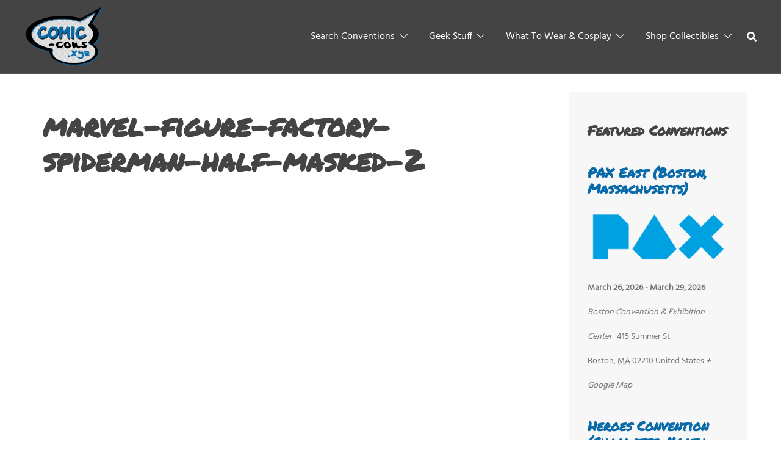

--- FILE ---
content_type: text/html; charset=UTF-8
request_url: https://comic-cons.xyz/marvel-figure-factory-checklist/marvel-figure-factory-spiderman-half-masked-2/
body_size: 30947
content:
<!DOCTYPE html><html lang="en-US"><head><meta charset="UTF-8"><meta name="viewport" content="width=device-width, initial-scale=1"><link rel="profile" href="http://gmpg.org/xfn/11"><link rel="pingback" href="https://comic-cons.xyz/xmlrpc.php"><link media="all" href="https://comic-cons.xyz/wp-content/cache/autoptimize/css/autoptimize_cb9ef4d48779c0436d7880acaa2538d2.css" rel="stylesheet"><link media="only screen and (max-width: 768px)" href="https://comic-cons.xyz/wp-content/cache/autoptimize/css/autoptimize_6fe211f8bb15af76999ce9135805d7af.css" rel="stylesheet"><title>marvel-figure-factory-spiderman-half-masked-2 | 2025 Conventions</title><link rel="canonical" href="https://comic-cons.xyz/marvel-figure-factory-checklist/marvel-figure-factory-spiderman-half-masked-2/" /><meta property="og:type" content="article" /><meta property="og:locale" content="en_US" /><meta property="og:site_name" content="2025 Conventions" /><meta property="og:title" content="marvel-figure-factory-spiderman-half-masked-2 | 2025 Conventions" /><meta property="og:url" content="https://comic-cons.xyz/marvel-figure-factory-checklist/marvel-figure-factory-spiderman-half-masked-2/" /><meta property="og:image" content="https://comic-cons.xyz/wp-content/uploads/marvel-figure-factory-spiderman-half-masked-2.jpg" /><meta property="og:image:width" content="569" /><meta property="og:image:height" content="800" /><meta property="article:published_time" content="2017-03-19" /><meta property="article:modified_time" content="2017-03-19" /><meta name="twitter:card" content="summary_large_image" /><meta name="twitter:title" content="marvel-figure-factory-spiderman-half-masked-2 | 2025 Conventions" /><meta name="twitter:image" content="https://comic-cons.xyz/wp-content/uploads/marvel-figure-factory-spiderman-half-masked-2.jpg" /> <script type="application/ld+json">{"@context":"https://schema.org","@graph":[{"@type":"WebSite","@id":"https://comic-cons.xyz/#/schema/WebSite","url":"https://comic-cons.xyz/","name":"2025 Conventions","alternateName":"Comic Cons","description":"Fan Conventions Dates & Schedule","inLanguage":"en-US","potentialAction":{"@type":"SearchAction","target":{"@type":"EntryPoint","urlTemplate":"https://comic-cons.xyz/search/{search_term_string}/"},"query-input":"required name=search_term_string"},"publisher":{"@type":"Organization","@id":"https://comic-cons.xyz/#/schema/Organization","name":"Comic Cons","url":"https://comic-cons.xyz/"}},{"@type":"WebPage","@id":"https://comic-cons.xyz/marvel-figure-factory-checklist/marvel-figure-factory-spiderman-half-masked-2/","url":"https://comic-cons.xyz/marvel-figure-factory-checklist/marvel-figure-factory-spiderman-half-masked-2/","name":"marvel-figure-factory-spiderman-half-masked-2 | 2025 Conventions","inLanguage":"en-US","isPartOf":{"@id":"https://comic-cons.xyz/#/schema/WebSite"},"breadcrumb":{"@type":"BreadcrumbList","@id":"https://comic-cons.xyz/#/schema/BreadcrumbList","itemListElement":[{"@type":"ListItem","position":1,"item":"https://comic-cons.xyz/","name":"2025 Conventions"},{"@type":"ListItem","position":2,"name":"marvel-figure-factory-spiderman-half-masked-2"}]},"potentialAction":{"@type":"ReadAction","target":"https://comic-cons.xyz/marvel-figure-factory-checklist/marvel-figure-factory-spiderman-half-masked-2/"},"datePublished":"2017-03-19","dateModified":"2017-03-19","author":{"@type":"Person","@id":"https://comic-cons.xyz/#/schema/Person/ae844fdedbb2e5d08e5a1acd40ea9bb9","name":"Comic-Cons.XYZ"}}]}</script> <link rel='dns-prefetch' href='//www.googletagmanager.com' /><link rel='dns-prefetch' href='//pagead2.googlesyndication.com' /><link rel='dns-prefetch' href='//fundingchoicesmessages.google.com' /><link href='https://fonts.gstatic.com' crossorigin='anonymous' rel='preconnect' /><link href='https://ajax.googleapis.com' rel='preconnect' /><link href='https://fonts.googleapis.com' rel='preconnect' /><link rel="alternate" type="application/rss+xml" title="2025 Conventions &raquo; Feed" href="https://comic-cons.xyz/feed/" /><link rel="alternate" type="application/rss+xml" title="2025 Conventions &raquo; Comments Feed" href="https://comic-cons.xyz/comments/feed/" /><link rel="alternate" type="text/calendar" title="2025 Conventions &raquo; iCal Feed" href="https://comic-cons.xyz/events/?ical=1" /><link rel="alternate" type="application/rss+xml" title="2025 Conventions &raquo; marvel-figure-factory-spiderman-half-masked-2 Comments Feed" href="https://comic-cons.xyz/marvel-figure-factory-checklist/marvel-figure-factory-spiderman-half-masked-2/feed/" /><link rel="alternate" title="oEmbed (JSON)" type="application/json+oembed" href="https://comic-cons.xyz/wp-json/oembed/1.0/embed?url=https%3A%2F%2Fcomic-cons.xyz%2Fmarvel-figure-factory-checklist%2Fmarvel-figure-factory-spiderman-half-masked-2%2F" /><link rel="alternate" title="oEmbed (XML)" type="text/xml+oembed" href="https://comic-cons.xyz/wp-json/oembed/1.0/embed?url=https%3A%2F%2Fcomic-cons.xyz%2Fmarvel-figure-factory-checklist%2Fmarvel-figure-factory-spiderman-half-masked-2%2F&#038;format=xml" /> <script type="text/javascript" src="https://comic-cons.xyz/wp-includes/js/jquery/jquery.min.js?ver=3.7.1" id="jquery-core-js"></script> <script type="text/javascript" src="https://comic-cons.xyz/wp-includes/js/jquery/jquery-migrate.min.js?ver=3.4.1" id="jquery-migrate-js"></script> <script type="text/javascript" src="https://comic-cons.xyz/wp-content/plugins/woocommerce/assets/js/jquery-blockui/jquery.blockUI.min.js?ver=2.7.0-wc.10.4.3" id="wc-jquery-blockui-js" defer="defer" data-wp-strategy="defer"></script> <script type="text/javascript" id="wc-add-to-cart-js-extra">var wc_add_to_cart_params = {"ajax_url":"/wp-admin/admin-ajax.php","wc_ajax_url":"/?wc-ajax=%%endpoint%%","i18n_view_cart":"View cart","cart_url":"https://comic-cons.xyz/cart/","is_cart":"","cart_redirect_after_add":"no"};
//# sourceURL=wc-add-to-cart-js-extra</script> <script type="text/javascript" src="https://comic-cons.xyz/wp-content/plugins/woocommerce/assets/js/frontend/add-to-cart.min.js?ver=10.4.3" id="wc-add-to-cart-js" defer="defer" data-wp-strategy="defer"></script> <script type="text/javascript" src="https://comic-cons.xyz/wp-content/plugins/woocommerce/assets/js/js-cookie/js.cookie.min.js?ver=2.1.4-wc.10.4.3" id="wc-js-cookie-js" defer="defer" data-wp-strategy="defer"></script> <script type="text/javascript" id="woocommerce-js-extra">var woocommerce_params = {"ajax_url":"/wp-admin/admin-ajax.php","wc_ajax_url":"/?wc-ajax=%%endpoint%%","i18n_password_show":"Show password","i18n_password_hide":"Hide password"};
//# sourceURL=woocommerce-js-extra</script> <script type="text/javascript" src="https://comic-cons.xyz/wp-content/plugins/woocommerce/assets/js/frontend/woocommerce.min.js?ver=10.4.3" id="woocommerce-js" defer="defer" data-wp-strategy="defer"></script> 
 <script type="text/javascript" id="google_gtagjs-js" async data-type="lazy" data-src="https://www.googletagmanager.com/gtag/js?id=G-D3DMGQGNPP"></script> <script type="text/javascript" id="google_gtagjs-js-after">window.dataLayer = window.dataLayer || [];function gtag(){dataLayer.push(arguments);}
gtag("set","linker",{"domains":["comic-cons.xyz"]});
gtag("js", new Date());
gtag("set", "developer_id.dZTNiMT", true);
gtag("config", "G-D3DMGQGNPP");
//# sourceURL=google_gtagjs-js-after</script> <link rel="https://api.w.org/" href="https://comic-cons.xyz/wp-json/" /><link rel="alternate" title="JSON" type="application/json" href="https://comic-cons.xyz/wp-json/wp/v2/media/850" /><link rel="EditURI" type="application/rsd+xml" title="RSD" href="https://comic-cons.xyz/xmlrpc.php?rsd" /><meta name="generator" content="Site Kit by Google 1.170.0" /><meta name="tec-api-version" content="v1"><meta name="tec-api-origin" content="https://comic-cons.xyz"><link rel="alternate" href="https://comic-cons.xyz/wp-json/tribe/events/v1/" /> <noscript><style>.woocommerce-product-gallery{ opacity: 1 !important; }</style></noscript><meta name="google-adsense-platform-account" content="ca-host-pub-2644536267352236"><meta name="google-adsense-platform-domain" content="sitekit.withgoogle.com">  <script type="text/javascript" data-type="lazy" data-src="[data-uri]"></script>    <script type="text/javascript" async="async" crossorigin="anonymous" data-type="lazy" data-src="https://pagead2.googlesyndication.com/pagead/js/adsbygoogle.js?client=ca-pub-1919946327748088&amp;host=ca-host-pub-2644536267352236"></script>    <script async src="https://fundingchoicesmessages.google.com/i/pub-1919946327748088?ers=1"></script><script>(function() {function signalGooglefcPresent() {if (!window.frames['googlefcPresent']) {if (document.body) {const iframe = document.createElement('iframe'); iframe.style = 'width: 0; height: 0; border: none; z-index: -1000; left: -1000px; top: -1000px;'; iframe.style.display = 'none'; iframe.name = 'googlefcPresent'; document.body.appendChild(iframe);} else {setTimeout(signalGooglefcPresent, 0);}}}signalGooglefcPresent();})();</script>    <script>(function(){'use strict';function aa(a){var b=0;return function(){return b<a.length?{done:!1,value:a[b++]}:{done:!0}}}var ba=typeof Object.defineProperties=="function"?Object.defineProperty:function(a,b,c){if(a==Array.prototype||a==Object.prototype)return a;a[b]=c.value;return a};
function ca(a){a=["object"==typeof globalThis&&globalThis,a,"object"==typeof window&&window,"object"==typeof self&&self,"object"==typeof global&&global];for(var b=0;b<a.length;++b){var c=a[b];if(c&&c.Math==Math)return c}throw Error("Cannot find global object");}var da=ca(this);function l(a,b){if(b)a:{var c=da;a=a.split(".");for(var d=0;d<a.length-1;d++){var e=a[d];if(!(e in c))break a;c=c[e]}a=a[a.length-1];d=c[a];b=b(d);b!=d&&b!=null&&ba(c,a,{configurable:!0,writable:!0,value:b})}}
function ea(a){return a.raw=a}function n(a){var b=typeof Symbol!="undefined"&&Symbol.iterator&&a[Symbol.iterator];if(b)return b.call(a);if(typeof a.length=="number")return{next:aa(a)};throw Error(String(a)+" is not an iterable or ArrayLike");}function fa(a){for(var b,c=[];!(b=a.next()).done;)c.push(b.value);return c}var ha=typeof Object.create=="function"?Object.create:function(a){function b(){}b.prototype=a;return new b},p;
if(typeof Object.setPrototypeOf=="function")p=Object.setPrototypeOf;else{var q;a:{var ja={a:!0},ka={};try{ka.__proto__=ja;q=ka.a;break a}catch(a){}q=!1}p=q?function(a,b){a.__proto__=b;if(a.__proto__!==b)throw new TypeError(a+" is not extensible");return a}:null}var la=p;
function t(a,b){a.prototype=ha(b.prototype);a.prototype.constructor=a;if(la)la(a,b);else for(var c in b)if(c!="prototype")if(Object.defineProperties){var d=Object.getOwnPropertyDescriptor(b,c);d&&Object.defineProperty(a,c,d)}else a[c]=b[c];a.A=b.prototype}function ma(){for(var a=Number(this),b=[],c=a;c<arguments.length;c++)b[c-a]=arguments[c];return b}l("Object.is",function(a){return a?a:function(b,c){return b===c?b!==0||1/b===1/c:b!==b&&c!==c}});
l("Array.prototype.includes",function(a){return a?a:function(b,c){var d=this;d instanceof String&&(d=String(d));var e=d.length;c=c||0;for(c<0&&(c=Math.max(c+e,0));c<e;c++){var f=d[c];if(f===b||Object.is(f,b))return!0}return!1}});
l("String.prototype.includes",function(a){return a?a:function(b,c){if(this==null)throw new TypeError("The 'this' value for String.prototype.includes must not be null or undefined");if(b instanceof RegExp)throw new TypeError("First argument to String.prototype.includes must not be a regular expression");return this.indexOf(b,c||0)!==-1}});l("Number.MAX_SAFE_INTEGER",function(){return 9007199254740991});
l("Number.isFinite",function(a){return a?a:function(b){return typeof b!=="number"?!1:!isNaN(b)&&b!==Infinity&&b!==-Infinity}});l("Number.isInteger",function(a){return a?a:function(b){return Number.isFinite(b)?b===Math.floor(b):!1}});l("Number.isSafeInteger",function(a){return a?a:function(b){return Number.isInteger(b)&&Math.abs(b)<=Number.MAX_SAFE_INTEGER}});
l("Math.trunc",function(a){return a?a:function(b){b=Number(b);if(isNaN(b)||b===Infinity||b===-Infinity||b===0)return b;var c=Math.floor(Math.abs(b));return b<0?-c:c}});/*

 Copyright The Closure Library Authors.
 SPDX-License-Identifier: Apache-2.0
*/
var u=this||self;function v(a,b){a:{var c=["CLOSURE_FLAGS"];for(var d=u,e=0;e<c.length;e++)if(d=d[c[e]],d==null){c=null;break a}c=d}a=c&&c[a];return a!=null?a:b}function w(a){return a};function na(a){u.setTimeout(function(){throw a;},0)};var oa=v(610401301,!1),pa=v(188588736,!0),qa=v(645172343,v(1,!0));var x,ra=u.navigator;x=ra?ra.userAgentData||null:null;function z(a){return oa?x?x.brands.some(function(b){return(b=b.brand)&&b.indexOf(a)!=-1}):!1:!1}function A(a){var b;a:{if(b=u.navigator)if(b=b.userAgent)break a;b=""}return b.indexOf(a)!=-1};function B(){return oa?!!x&&x.brands.length>0:!1}function C(){return B()?z("Chromium"):(A("Chrome")||A("CriOS"))&&!(B()?0:A("Edge"))||A("Silk")};var sa=B()?!1:A("Trident")||A("MSIE");!A("Android")||C();C();A("Safari")&&(C()||(B()?0:A("Coast"))||(B()?0:A("Opera"))||(B()?0:A("Edge"))||(B()?z("Microsoft Edge"):A("Edg/"))||B()&&z("Opera"));var ta={},D=null;var ua=typeof Uint8Array!=="undefined",va=!sa&&typeof btoa==="function";var wa;function E(){return typeof BigInt==="function"};var F=typeof Symbol==="function"&&typeof Symbol()==="symbol";function xa(a){return typeof Symbol==="function"&&typeof Symbol()==="symbol"?Symbol():a}var G=xa(),ya=xa("2ex");var za=F?function(a,b){a[G]|=b}:function(a,b){a.g!==void 0?a.g|=b:Object.defineProperties(a,{g:{value:b,configurable:!0,writable:!0,enumerable:!1}})},H=F?function(a){return a[G]|0}:function(a){return a.g|0},I=F?function(a){return a[G]}:function(a){return a.g},J=F?function(a,b){a[G]=b}:function(a,b){a.g!==void 0?a.g=b:Object.defineProperties(a,{g:{value:b,configurable:!0,writable:!0,enumerable:!1}})};function Aa(a,b){J(b,(a|0)&-14591)}function Ba(a,b){J(b,(a|34)&-14557)};var K={},Ca={};function Da(a){return!(!a||typeof a!=="object"||a.g!==Ca)}function Ea(a){return a!==null&&typeof a==="object"&&!Array.isArray(a)&&a.constructor===Object}function L(a,b,c){if(!Array.isArray(a)||a.length)return!1;var d=H(a);if(d&1)return!0;if(!(b&&(Array.isArray(b)?b.includes(c):b.has(c))))return!1;J(a,d|1);return!0};var M=0,N=0;function Fa(a){var b=a>>>0;M=b;N=(a-b)/4294967296>>>0}function Ga(a){if(a<0){Fa(-a);var b=n(Ha(M,N));a=b.next().value;b=b.next().value;M=a>>>0;N=b>>>0}else Fa(a)}function Ia(a,b){b>>>=0;a>>>=0;if(b<=2097151)var c=""+(4294967296*b+a);else E()?c=""+(BigInt(b)<<BigInt(32)|BigInt(a)):(c=(a>>>24|b<<8)&16777215,b=b>>16&65535,a=(a&16777215)+c*6777216+b*6710656,c+=b*8147497,b*=2,a>=1E7&&(c+=a/1E7>>>0,a%=1E7),c>=1E7&&(b+=c/1E7>>>0,c%=1E7),c=b+Ja(c)+Ja(a));return c}
function Ja(a){a=String(a);return"0000000".slice(a.length)+a}function Ha(a,b){b=~b;a?a=~a+1:b+=1;return[a,b]};var Ka=/^-?([1-9][0-9]*|0)(\.[0-9]+)?$/;var O;function La(a,b){O=b;a=new a(b);O=void 0;return a}
function P(a,b,c){a==null&&(a=O);O=void 0;if(a==null){var d=96;c?(a=[c],d|=512):a=[];b&&(d=d&-16760833|(b&1023)<<14)}else{if(!Array.isArray(a))throw Error("narr");d=H(a);if(d&2048)throw Error("farr");if(d&64)return a;d|=64;if(c&&(d|=512,c!==a[0]))throw Error("mid");a:{c=a;var e=c.length;if(e){var f=e-1;if(Ea(c[f])){d|=256;b=f-(+!!(d&512)-1);if(b>=1024)throw Error("pvtlmt");d=d&-16760833|(b&1023)<<14;break a}}if(b){b=Math.max(b,e-(+!!(d&512)-1));if(b>1024)throw Error("spvt");d=d&-16760833|(b&1023)<<
14}}}J(a,d);return a};function Ma(a){switch(typeof a){case "number":return isFinite(a)?a:String(a);case "boolean":return a?1:0;case "object":if(a)if(Array.isArray(a)){if(L(a,void 0,0))return}else if(ua&&a!=null&&a instanceof Uint8Array){if(va){for(var b="",c=0,d=a.length-10240;c<d;)b+=String.fromCharCode.apply(null,a.subarray(c,c+=10240));b+=String.fromCharCode.apply(null,c?a.subarray(c):a);a=btoa(b)}else{b===void 0&&(b=0);if(!D){D={};c="ABCDEFGHIJKLMNOPQRSTUVWXYZabcdefghijklmnopqrstuvwxyz0123456789".split("");d=["+/=",
"+/","-_=","-_.","-_"];for(var e=0;e<5;e++){var f=c.concat(d[e].split(""));ta[e]=f;for(var g=0;g<f.length;g++){var h=f[g];D[h]===void 0&&(D[h]=g)}}}b=ta[b];c=Array(Math.floor(a.length/3));d=b[64]||"";for(e=f=0;f<a.length-2;f+=3){var k=a[f],m=a[f+1];h=a[f+2];g=b[k>>2];k=b[(k&3)<<4|m>>4];m=b[(m&15)<<2|h>>6];h=b[h&63];c[e++]=g+k+m+h}g=0;h=d;switch(a.length-f){case 2:g=a[f+1],h=b[(g&15)<<2]||d;case 1:a=a[f],c[e]=b[a>>2]+b[(a&3)<<4|g>>4]+h+d}a=c.join("")}return a}}return a};function Na(a,b,c){a=Array.prototype.slice.call(a);var d=a.length,e=b&256?a[d-1]:void 0;d+=e?-1:0;for(b=b&512?1:0;b<d;b++)a[b]=c(a[b]);if(e){b=a[b]={};for(var f in e)Object.prototype.hasOwnProperty.call(e,f)&&(b[f]=c(e[f]))}return a}function Oa(a,b,c,d,e){if(a!=null){if(Array.isArray(a))a=L(a,void 0,0)?void 0:e&&H(a)&2?a:Pa(a,b,c,d!==void 0,e);else if(Ea(a)){var f={},g;for(g in a)Object.prototype.hasOwnProperty.call(a,g)&&(f[g]=Oa(a[g],b,c,d,e));a=f}else a=b(a,d);return a}}
function Pa(a,b,c,d,e){var f=d||c?H(a):0;d=d?!!(f&32):void 0;a=Array.prototype.slice.call(a);for(var g=0;g<a.length;g++)a[g]=Oa(a[g],b,c,d,e);c&&c(f,a);return a}function Qa(a){return a.s===K?a.toJSON():Ma(a)};function Ra(a,b,c){c=c===void 0?Ba:c;if(a!=null){if(ua&&a instanceof Uint8Array)return b?a:new Uint8Array(a);if(Array.isArray(a)){var d=H(a);if(d&2)return a;b&&(b=d===0||!!(d&32)&&!(d&64||!(d&16)));return b?(J(a,(d|34)&-12293),a):Pa(a,Ra,d&4?Ba:c,!0,!0)}a.s===K&&(c=a.h,d=I(c),a=d&2?a:La(a.constructor,Sa(c,d,!0)));return a}}function Sa(a,b,c){var d=c||b&2?Ba:Aa,e=!!(b&32);a=Na(a,b,function(f){return Ra(f,e,d)});za(a,32|(c?2:0));return a};function Ta(a,b){a=a.h;return Ua(a,I(a),b)}function Va(a,b,c,d){b=d+(+!!(b&512)-1);if(!(b<0||b>=a.length||b>=c))return a[b]}
function Ua(a,b,c,d){if(c===-1)return null;var e=b>>14&1023||536870912;if(c>=e){if(b&256)return a[a.length-1][c]}else{var f=a.length;if(d&&b&256&&(d=a[f-1][c],d!=null)){if(Va(a,b,e,c)&&ya!=null){var g;a=(g=wa)!=null?g:wa={};g=a[ya]||0;g>=4||(a[ya]=g+1,g=Error(),g.__closure__error__context__984382||(g.__closure__error__context__984382={}),g.__closure__error__context__984382.severity="incident",na(g))}return d}return Va(a,b,e,c)}}
function Wa(a,b,c,d,e){var f=b>>14&1023||536870912;if(c>=f||e&&!qa){var g=b;if(b&256)e=a[a.length-1];else{if(d==null)return;e=a[f+(+!!(b&512)-1)]={};g|=256}e[c]=d;c<f&&(a[c+(+!!(b&512)-1)]=void 0);g!==b&&J(a,g)}else a[c+(+!!(b&512)-1)]=d,b&256&&(a=a[a.length-1],c in a&&delete a[c])}
function Xa(a,b){var c=Ya;var d=d===void 0?!1:d;var e=a.h;var f=I(e),g=Ua(e,f,b,d);if(g!=null&&typeof g==="object"&&g.s===K)c=g;else if(Array.isArray(g)){var h=H(g),k=h;k===0&&(k|=f&32);k|=f&2;k!==h&&J(g,k);c=new c(g)}else c=void 0;c!==g&&c!=null&&Wa(e,f,b,c,d);e=c;if(e==null)return e;a=a.h;f=I(a);f&2||(g=e,c=g.h,h=I(c),g=h&2?La(g.constructor,Sa(c,h,!1)):g,g!==e&&(e=g,Wa(a,f,b,e,d)));return e}function Za(a,b){a=Ta(a,b);return a==null||typeof a==="string"?a:void 0}
function $a(a,b){var c=c===void 0?0:c;a=Ta(a,b);if(a!=null)if(b=typeof a,b==="number"?Number.isFinite(a):b!=="string"?0:Ka.test(a))if(typeof a==="number"){if(a=Math.trunc(a),!Number.isSafeInteger(a)){Ga(a);b=M;var d=N;if(a=d&2147483648)b=~b+1>>>0,d=~d>>>0,b==0&&(d=d+1>>>0);b=d*4294967296+(b>>>0);a=a?-b:b}}else if(b=Math.trunc(Number(a)),Number.isSafeInteger(b))a=String(b);else{if(b=a.indexOf("."),b!==-1&&(a=a.substring(0,b)),!(a[0]==="-"?a.length<20||a.length===20&&Number(a.substring(0,7))>-922337:
a.length<19||a.length===19&&Number(a.substring(0,6))<922337)){if(a.length<16)Ga(Number(a));else if(E())a=BigInt(a),M=Number(a&BigInt(4294967295))>>>0,N=Number(a>>BigInt(32)&BigInt(4294967295));else{b=+(a[0]==="-");N=M=0;d=a.length;for(var e=b,f=(d-b)%6+b;f<=d;e=f,f+=6)e=Number(a.slice(e,f)),N*=1E6,M=M*1E6+e,M>=4294967296&&(N+=Math.trunc(M/4294967296),N>>>=0,M>>>=0);b&&(b=n(Ha(M,N)),a=b.next().value,b=b.next().value,M=a,N=b)}a=M;b=N;b&2147483648?E()?a=""+(BigInt(b|0)<<BigInt(32)|BigInt(a>>>0)):(b=
n(Ha(a,b)),a=b.next().value,b=b.next().value,a="-"+Ia(a,b)):a=Ia(a,b)}}else a=void 0;return a!=null?a:c}function R(a,b){var c=c===void 0?"":c;a=Za(a,b);return a!=null?a:c};var S;function T(a,b,c){this.h=P(a,b,c)}T.prototype.toJSON=function(){return ab(this)};T.prototype.s=K;T.prototype.toString=function(){try{return S=!0,ab(this).toString()}finally{S=!1}};
function ab(a){var b=S?a.h:Pa(a.h,Qa,void 0,void 0,!1);var c=!S;var d=pa?void 0:a.constructor.v;var e=I(c?a.h:b);if(a=b.length){var f=b[a-1],g=Ea(f);g?a--:f=void 0;e=+!!(e&512)-1;var h=b;if(g){b:{var k=f;var m={};g=!1;if(k)for(var r in k)if(Object.prototype.hasOwnProperty.call(k,r))if(isNaN(+r))m[r]=k[r];else{var y=k[r];Array.isArray(y)&&(L(y,d,+r)||Da(y)&&y.size===0)&&(y=null);y==null&&(g=!0);y!=null&&(m[r]=y)}if(g){for(var Q in m)break b;m=null}else m=k}k=m==null?f!=null:m!==f}for(var ia;a>0;a--){Q=
a-1;r=h[Q];Q-=e;if(!(r==null||L(r,d,Q)||Da(r)&&r.size===0))break;ia=!0}if(h!==b||k||ia){if(!c)h=Array.prototype.slice.call(h,0,a);else if(ia||k||m)h.length=a;m&&h.push(m)}b=h}return b};function bb(a){return function(b){if(b==null||b=="")b=new a;else{b=JSON.parse(b);if(!Array.isArray(b))throw Error("dnarr");za(b,32);b=La(a,b)}return b}};function cb(a){this.h=P(a)}t(cb,T);var db=bb(cb);var U;function V(a){this.g=a}V.prototype.toString=function(){return this.g+""};var eb={};function fb(a){if(U===void 0){var b=null;var c=u.trustedTypes;if(c&&c.createPolicy){try{b=c.createPolicy("goog#html",{createHTML:w,createScript:w,createScriptURL:w})}catch(d){u.console&&u.console.error(d.message)}U=b}else U=b}a=(b=U)?b.createScriptURL(a):a;return new V(a,eb)};/*

 SPDX-License-Identifier: Apache-2.0
*/
function gb(a){var b=ma.apply(1,arguments);if(b.length===0)return fb(a[0]);for(var c=a[0],d=0;d<b.length;d++)c+=encodeURIComponent(b[d])+a[d+1];return fb(c)};function hb(a,b){a.src=b instanceof V&&b.constructor===V?b.g:"type_error:TrustedResourceUrl";var c,d;(c=(b=(d=(c=(a.ownerDocument&&a.ownerDocument.defaultView||window).document).querySelector)==null?void 0:d.call(c,"script[nonce]"))?b.nonce||b.getAttribute("nonce")||"":"")&&a.setAttribute("nonce",c)};function ib(){return Math.floor(Math.random()*2147483648).toString(36)+Math.abs(Math.floor(Math.random()*2147483648)^Date.now()).toString(36)};function jb(a,b){b=String(b);a.contentType==="application/xhtml+xml"&&(b=b.toLowerCase());return a.createElement(b)}function kb(a){this.g=a||u.document||document};function lb(a){a=a===void 0?document:a;return a.createElement("script")};function mb(a,b,c,d,e,f){try{var g=a.g,h=lb(g);h.async=!0;hb(h,b);g.head.appendChild(h);h.addEventListener("load",function(){e();d&&g.head.removeChild(h)});h.addEventListener("error",function(){c>0?mb(a,b,c-1,d,e,f):(d&&g.head.removeChild(h),f())})}catch(k){f()}};var nb=u.atob("aHR0cHM6Ly93d3cuZ3N0YXRpYy5jb20vaW1hZ2VzL2ljb25zL21hdGVyaWFsL3N5c3RlbS8xeC93YXJuaW5nX2FtYmVyXzI0ZHAucG5n"),ob=u.atob("WW91IGFyZSBzZWVpbmcgdGhpcyBtZXNzYWdlIGJlY2F1c2UgYWQgb3Igc2NyaXB0IGJsb2NraW5nIHNvZnR3YXJlIGlzIGludGVyZmVyaW5nIHdpdGggdGhpcyBwYWdlLg=="),pb=u.atob("RGlzYWJsZSBhbnkgYWQgb3Igc2NyaXB0IGJsb2NraW5nIHNvZnR3YXJlLCB0aGVuIHJlbG9hZCB0aGlzIHBhZ2Uu");function qb(a,b,c){this.i=a;this.u=b;this.o=c;this.g=null;this.j=[];this.m=!1;this.l=new kb(this.i)}
function rb(a){if(a.i.body&&!a.m){var b=function(){sb(a);u.setTimeout(function(){tb(a,3)},50)};mb(a.l,a.u,2,!0,function(){u[a.o]||b()},b);a.m=!0}}
function sb(a){for(var b=W(1,5),c=0;c<b;c++){var d=X(a);a.i.body.appendChild(d);a.j.push(d)}b=X(a);b.style.bottom="0";b.style.left="0";b.style.position="fixed";b.style.width=W(100,110).toString()+"%";b.style.zIndex=W(2147483544,2147483644).toString();b.style.backgroundColor=ub(249,259,242,252,219,229);b.style.boxShadow="0 0 12px #888";b.style.color=ub(0,10,0,10,0,10);b.style.display="flex";b.style.justifyContent="center";b.style.fontFamily="Roboto, Arial";c=X(a);c.style.width=W(80,85).toString()+
"%";c.style.maxWidth=W(750,775).toString()+"px";c.style.margin="24px";c.style.display="flex";c.style.alignItems="flex-start";c.style.justifyContent="center";d=jb(a.l.g,"IMG");d.className=ib();d.src=nb;d.alt="Warning icon";d.style.height="24px";d.style.width="24px";d.style.paddingRight="16px";var e=X(a),f=X(a);f.style.fontWeight="bold";f.textContent=ob;var g=X(a);g.textContent=pb;Y(a,e,f);Y(a,e,g);Y(a,c,d);Y(a,c,e);Y(a,b,c);a.g=b;a.i.body.appendChild(a.g);b=W(1,5);for(c=0;c<b;c++)d=X(a),a.i.body.appendChild(d),
a.j.push(d)}function Y(a,b,c){for(var d=W(1,5),e=0;e<d;e++){var f=X(a);b.appendChild(f)}b.appendChild(c);c=W(1,5);for(d=0;d<c;d++)e=X(a),b.appendChild(e)}function W(a,b){return Math.floor(a+Math.random()*(b-a))}function ub(a,b,c,d,e,f){return"rgb("+W(Math.max(a,0),Math.min(b,255)).toString()+","+W(Math.max(c,0),Math.min(d,255)).toString()+","+W(Math.max(e,0),Math.min(f,255)).toString()+")"}function X(a){a=jb(a.l.g,"DIV");a.className=ib();return a}
function tb(a,b){b<=0||a.g!=null&&a.g.offsetHeight!==0&&a.g.offsetWidth!==0||(vb(a),sb(a),u.setTimeout(function(){tb(a,b-1)},50))}function vb(a){for(var b=n(a.j),c=b.next();!c.done;c=b.next())(c=c.value)&&c.parentNode&&c.parentNode.removeChild(c);a.j=[];(b=a.g)&&b.parentNode&&b.parentNode.removeChild(b);a.g=null};function wb(a,b,c,d,e){function f(k){document.body?g(document.body):k>0?u.setTimeout(function(){f(k-1)},e):b()}function g(k){k.appendChild(h);u.setTimeout(function(){h?(h.offsetHeight!==0&&h.offsetWidth!==0?b():a(),h.parentNode&&h.parentNode.removeChild(h)):a()},d)}var h=xb(c);f(3)}function xb(a){var b=document.createElement("div");b.className=a;b.style.width="1px";b.style.height="1px";b.style.position="absolute";b.style.left="-10000px";b.style.top="-10000px";b.style.zIndex="-10000";return b};function Ya(a){this.h=P(a)}t(Ya,T);function yb(a){this.h=P(a)}t(yb,T);var zb=bb(yb);function Ab(a){if(!a)return null;a=Za(a,4);var b;a===null||a===void 0?b=null:b=fb(a);return b};var Bb=ea([""]),Cb=ea([""]);function Db(a,b){this.m=a;this.o=new kb(a.document);this.g=b;this.j=R(this.g,1);this.u=Ab(Xa(this.g,2))||gb(Bb);this.i=!1;b=Ab(Xa(this.g,13))||gb(Cb);this.l=new qb(a.document,b,R(this.g,12))}Db.prototype.start=function(){Eb(this)};
function Eb(a){Fb(a);mb(a.o,a.u,3,!1,function(){a:{var b=a.j;var c=u.btoa(b);if(c=u[c]){try{var d=db(u.atob(c))}catch(e){b=!1;break a}b=b===Za(d,1)}else b=!1}b?Z(a,R(a.g,14)):(Z(a,R(a.g,8)),rb(a.l))},function(){wb(function(){Z(a,R(a.g,7));rb(a.l)},function(){return Z(a,R(a.g,6))},R(a.g,9),$a(a.g,10),$a(a.g,11))})}function Z(a,b){a.i||(a.i=!0,a=new a.m.XMLHttpRequest,a.open("GET",b,!0),a.send())}function Fb(a){var b=u.btoa(a.j);a.m[b]&&Z(a,R(a.g,5))};(function(a,b){u[a]=function(){var c=ma.apply(0,arguments);u[a]=function(){};b.call.apply(b,[null].concat(c instanceof Array?c:fa(n(c))))}})("__h82AlnkH6D91__",function(a){typeof window.atob==="function"&&(new Db(window,zb(window.atob(a)))).start()});}).call(this);

window.__h82AlnkH6D91__("[base64]/[base64]/[base64]/[base64]");</script> </head><body class="attachment wp-singular attachment-template-default single single-attachment postid-850 attachmentid-850 attachment-jpeg wp-theme-sydney wp-child-theme-sydney-child theme-sydney woocommerce-no-js tribe-no-js page-template-sydney-child menu-inline has-shfb-builder" itemscope="itemscope" itemtype="https://schema.org/WebPage"> <span id="toptarget"></span> <noscript> <iframe src="https://www.googletagmanager.com/ns.html?id=GTM-N87M885" height="0" width="0" style="display:none;visibility:hidden"></iframe> </noscript><div id="page" class="hfeed site"> <a class="skip-link screen-reader-text" href="#content">Skip to content</a><div class="header-clone"></div><header class="shfb shfb-header shfb-desktop" ><div class="shfb-rows"><div class="shfb-row-wrapper shfb-above_header_row syd-hidden" style=""><div class="container-fluid"><div class="shfb-row shfb-cols-3 shfb-cols-layout-equal-desktop shfb-cols-layout-equal-tablet shfb-is-row-empty"><div class="shfb-column shfb-column-1"></div><div class="shfb-column shfb-column-2"></div><div class="shfb-column shfb-column-3"></div></div></div></div><div class="shfb-row-wrapper shfb-main_header_row" style=""><div class="container-fluid"><div class="shfb-row shfb-cols-2 shfb-cols-layout-bigright-desktop shfb-cols-layout-equal-tablet"><div class="shfb-column shfb-column-1"><div class="shfb-builder-item shfb-component-logo" data-component-id="logo"><div class="site-branding" > <a href="https://comic-cons.xyz/" title="2025 Conventions"><noscript><img width="400" height="300" class="site-logo" src="http://comic-cons.xyz/wp-content/uploads/2017/02/comic-con-logo.png" alt="2025 Conventions" itemscope itemtype="https://schema.org/Brand" /></noscript><img width="400" height="300" class="lazyload site-logo" src='data:image/svg+xml,%3Csvg%20xmlns=%22http://www.w3.org/2000/svg%22%20viewBox=%220%200%20400%20300%22%3E%3C/svg%3E' data-src="http://comic-cons.xyz/wp-content/uploads/2017/02/comic-con-logo.png" alt="2025 Conventions" itemscope itemtype="https://schema.org/Brand" /></a></div></div></div><div class="shfb-column shfb-column-2"><div class="shfb-builder-item shfb-component-menu" data-component-id="menu"><nav id="site-navigation" class="sydney-dropdown main-navigation with-hover-delay" ><div class="menu-default-container"><ul id="primary-menu" class="sydney-dropdown-ul menu"><li id="menu-item-187" class="menu-item menu-item-type-custom menu-item-object-custom menu-item-has-children menu-item-187 sydney-dropdown-li"><a aria-haspopup="true" aria-expanded="false" href="http://comic-cons.xyz/events/" class="sydney-dropdown-link">Search Conventions</a><span tabindex=0 class="dropdown-symbol"><i class="sydney-svg-icon"><svg xmlns="http://www.w3.org/2000/svg" viewbox="0 0 512.011 512.011"><path d="M505.755 123.592c-8.341-8.341-21.824-8.341-30.165 0L256.005 343.176 36.421 123.592c-8.341-8.341-21.824-8.341-30.165 0s-8.341 21.824 0 30.165l234.667 234.667a21.275 21.275 0 0015.083 6.251 21.275 21.275 0 0015.083-6.251l234.667-234.667c8.34-8.341 8.34-21.824-.001-30.165z" /></svg></i></span><ul class="sub-menu sydney-dropdown-ul"><li id="menu-item-1714" class="menu-item menu-item-type-post_type menu-item-object-page menu-item-has-children menu-item-1714 sydney-dropdown-li"><a aria-haspopup="true" aria-expanded="false" href="https://comic-cons.xyz/comic-con-locations-dates/" class="sydney-dropdown-link">Comic Cons</a><span tabindex=0 class="dropdown-symbol"><i class="sydney-svg-icon"><svg xmlns="http://www.w3.org/2000/svg" viewbox="0 0 512.011 512.011"><path d="M505.755 123.592c-8.341-8.341-21.824-8.341-30.165 0L256.005 343.176 36.421 123.592c-8.341-8.341-21.824-8.341-30.165 0s-8.341 21.824 0 30.165l234.667 234.667a21.275 21.275 0 0015.083 6.251 21.275 21.275 0 0015.083-6.251l234.667-234.667c8.34-8.341 8.34-21.824-.001-30.165z" /></svg></i></span><ul class="sub-menu sydney-dropdown-ul"><li id="menu-item-49469" class="menu-item menu-item-type-post_type menu-item-object-page menu-item-49469 sydney-dropdown-li"><a href="https://comic-cons.xyz/organizers/" class="sydney-dropdown-link">Organizers</a></li><li id="menu-item-49468" class="menu-item menu-item-type-post_type menu-item-object-page menu-item-49468 sydney-dropdown-li"><a href="https://comic-cons.xyz/guests/" class="sydney-dropdown-link">Guests Appearances</a></li><li id="menu-item-49470" class="menu-item menu-item-type-post_type menu-item-object-page menu-item-49470 sydney-dropdown-li"><a href="https://comic-cons.xyz/venues/" class="sydney-dropdown-link">Venues</a></li><li id="menu-item-2322" class="menu-item menu-item-type-post_type menu-item-object-post menu-item-2322 sydney-dropdown-li"><a href="https://comic-cons.xyz/biggest-comic-cons-us/" class="sydney-dropdown-link">Biggest Comic Cons</a></li><li id="menu-item-3335" class="menu-item menu-item-type-post_type menu-item-object-post menu-item-3335 sydney-dropdown-li"><a href="https://comic-cons.xyz/first-comic-convention/" class="sydney-dropdown-link">The Very First Comic Con</a></li><li id="menu-item-48202" class="menu-item menu-item-type-post_type menu-item-object-page menu-item-48202 sydney-dropdown-li"><a href="https://comic-cons.xyz/marvel-comic-con/" class="sydney-dropdown-link">Marvel Comic Con</a></li><li id="menu-item-45828" class="menu-item menu-item-type-post_type menu-item-object-page menu-item-45828 sydney-dropdown-li"><a href="https://comic-cons.xyz/featured-conventions/" class="sydney-dropdown-link">Featured Conventions</a></li></ul></li><li id="menu-item-1715" class="menu-item menu-item-type-post_type menu-item-object-page menu-item-has-children menu-item-1715 sydney-dropdown-li"><a aria-haspopup="true" aria-expanded="false" href="https://comic-cons.xyz/anime-convention-dates-and-locations/" class="sydney-dropdown-link">Anime Conventions</a><span tabindex=0 class="dropdown-symbol"><i class="sydney-svg-icon"><svg xmlns="http://www.w3.org/2000/svg" viewbox="0 0 512.011 512.011"><path d="M505.755 123.592c-8.341-8.341-21.824-8.341-30.165 0L256.005 343.176 36.421 123.592c-8.341-8.341-21.824-8.341-30.165 0s-8.341 21.824 0 30.165l234.667 234.667a21.275 21.275 0 0015.083 6.251 21.275 21.275 0 0015.083-6.251l234.667-234.667c8.34-8.341 8.34-21.824-.001-30.165z" /></svg></i></span><ul class="sub-menu sydney-dropdown-ul"><li id="menu-item-48203" class="menu-item menu-item-type-post_type menu-item-object-page menu-item-48203 sydney-dropdown-li"><a href="https://comic-cons.xyz/pokemon-conventions/" class="sydney-dropdown-link">Pokémon Conventions</a></li></ul></li><li id="menu-item-2486" class="menu-item menu-item-type-post_type menu-item-object-page menu-item-has-children menu-item-2486 sydney-dropdown-li"><a aria-haspopup="true" aria-expanded="false" href="https://comic-cons.xyz/toy-convention-schedule/" class="sydney-dropdown-link">Toy Conventions</a><span tabindex=0 class="dropdown-symbol"><i class="sydney-svg-icon"><svg xmlns="http://www.w3.org/2000/svg" viewbox="0 0 512.011 512.011"><path d="M505.755 123.592c-8.341-8.341-21.824-8.341-30.165 0L256.005 343.176 36.421 123.592c-8.341-8.341-21.824-8.341-30.165 0s-8.341 21.824 0 30.165l234.667 234.667a21.275 21.275 0 0015.083 6.251 21.275 21.275 0 0015.083-6.251l234.667-234.667c8.34-8.341 8.34-21.824-.001-30.165z" /></svg></i></span><ul class="sub-menu sydney-dropdown-ul"><li id="menu-item-48235" class="menu-item menu-item-type-custom menu-item-object-custom menu-item-48235 sydney-dropdown-li"><a href="/event/barbie-convention-palm-desert-los-angeles-california/" class="sydney-dropdown-link">Barbie Convention</a></li><li id="menu-item-48259" class="menu-item menu-item-type-post_type menu-item-object-page menu-item-48259 sydney-dropdown-li"><a href="https://comic-cons.xyz/g-i-joe-conventions/" class="sydney-dropdown-link">G.I. Joe Conventions</a></li><li id="menu-item-48234" class="menu-item menu-item-type-custom menu-item-object-custom menu-item-48234 sydney-dropdown-li"><a href="/events/tag/hot-wheels/" class="sydney-dropdown-link">Hot Wheels Conventions</a></li><li id="menu-item-48273" class="menu-item menu-item-type-post_type menu-item-object-page menu-item-48273 sydney-dropdown-li"><a href="https://comic-cons.xyz/lego-conventions/" class="sydney-dropdown-link">LEGO Conventions</a></li><li id="menu-item-48277" class="menu-item menu-item-type-post_type menu-item-object-page menu-item-48277 sydney-dropdown-li"><a href="https://comic-cons.xyz/power-rangers-conventions/" class="sydney-dropdown-link">Power Rangers Conventions</a></li><li id="menu-item-48275" class="menu-item menu-item-type-post_type menu-item-object-page menu-item-48275 sydney-dropdown-li"><a href="https://comic-cons.xyz/star-trek-conventions/" class="sydney-dropdown-link">Star Trek Conventions</a></li><li id="menu-item-48276" class="menu-item menu-item-type-post_type menu-item-object-page menu-item-48276 sydney-dropdown-li"><a href="https://comic-cons.xyz/star-wars-conventions/" class="sydney-dropdown-link">Star Wars Conventions</a></li><li id="menu-item-48274" class="menu-item menu-item-type-post_type menu-item-object-page menu-item-48274 sydney-dropdown-li"><a href="https://comic-cons.xyz/transformers-conventions/" class="sydney-dropdown-link">Transformers Conventions</a></li></ul></li><li id="menu-item-47072" class="menu-item menu-item-type-post_type menu-item-object-page menu-item-47072 sydney-dropdown-li"><a href="https://comic-cons.xyz/video-game-conventions/" class="sydney-dropdown-link">Video Game Conventions</a></li><li id="menu-item-20982" class="menu-item menu-item-type-post_type menu-item-object-page menu-item-20982 sydney-dropdown-li"><a href="https://comic-cons.xyz/virtual-conventions/" class="sydney-dropdown-link">Virtual Conventions / Online Events</a></li><li id="menu-item-1716" class="menu-item menu-item-type-post_type menu-item-object-page menu-item-has-children menu-item-1716 sydney-dropdown-li"><a aria-haspopup="true" aria-expanded="false" href="https://comic-cons.xyz/us/" class="sydney-dropdown-link">Events in U.S.</a><span tabindex=0 class="dropdown-symbol"><i class="sydney-svg-icon"><svg xmlns="http://www.w3.org/2000/svg" viewbox="0 0 512.011 512.011"><path d="M505.755 123.592c-8.341-8.341-21.824-8.341-30.165 0L256.005 343.176 36.421 123.592c-8.341-8.341-21.824-8.341-30.165 0s-8.341 21.824 0 30.165l234.667 234.667a21.275 21.275 0 0015.083 6.251 21.275 21.275 0 0015.083-6.251l234.667-234.667c8.34-8.341 8.34-21.824-.001-30.165z" /></svg></i></span><ul class="sub-menu sydney-dropdown-ul"><li id="menu-item-49218" class="menu-item menu-item-type-post_type menu-item-object-page menu-item-49218 sydney-dropdown-li"><a href="https://comic-cons.xyz/us/cities/" class="sydney-dropdown-link">US Cities</a></li></ul></li><li id="menu-item-1717" class="menu-item menu-item-type-post_type menu-item-object-page menu-item-1717 sydney-dropdown-li"><a href="https://comic-cons.xyz/canada/" class="sydney-dropdown-link">Events in Canada</a></li><li id="menu-item-1750" class="menu-item menu-item-type-post_type menu-item-object-page menu-item-1750 sydney-dropdown-li"><a href="https://comic-cons.xyz/united-kingdom/" class="sydney-dropdown-link">Events in U.K.</a></li><li id="menu-item-3475" class="menu-item menu-item-type-post_type menu-item-object-page menu-item-3475 sydney-dropdown-li"><a href="https://comic-cons.xyz/australia/" class="sydney-dropdown-link">Events in Australia</a></li><li id="menu-item-5141" class="menu-item menu-item-type-post_type menu-item-object-page menu-item-5141 sydney-dropdown-li"><a href="https://comic-cons.xyz/international/" class="sydney-dropdown-link">More Countries</a></li><li id="menu-item-2751" class="menu-item menu-item-type-post_type menu-item-object-page menu-item-2751 sydney-dropdown-li"><a href="https://comic-cons.xyz/month/" class="sydney-dropdown-link">Events by Month</a></li><li id="menu-item-1934" class="menu-item menu-item-type-post_type menu-item-object-page menu-item-1934 sydney-dropdown-li"><a href="https://comic-cons.xyz/buy-comic-con-tickets/" class="sydney-dropdown-link">Where to Buy Tickets</a></li></ul></li><li id="menu-item-352" class="menu-item menu-item-type-taxonomy menu-item-object-category menu-item-has-children menu-item-352 sydney-dropdown-li"><a aria-haspopup="true" aria-expanded="false" href="https://comic-cons.xyz/category/geek-stuff/" class="sydney-dropdown-link">Geek Stuff</a><span tabindex=0 class="dropdown-symbol"><i class="sydney-svg-icon"><svg xmlns="http://www.w3.org/2000/svg" viewbox="0 0 512.011 512.011"><path d="M505.755 123.592c-8.341-8.341-21.824-8.341-30.165 0L256.005 343.176 36.421 123.592c-8.341-8.341-21.824-8.341-30.165 0s-8.341 21.824 0 30.165l234.667 234.667a21.275 21.275 0 0015.083 6.251 21.275 21.275 0 0015.083-6.251l234.667-234.667c8.34-8.341 8.34-21.824-.001-30.165z" /></svg></i></span><ul class="sub-menu sydney-dropdown-ul"><li id="menu-item-48565" class="menu-item menu-item-type-taxonomy menu-item-object-tribe_events_cat menu-item-48565 sydney-dropdown-li"><a href="https://comic-cons.xyz/events/category/geek-holiday/" class="sydney-dropdown-link">Geek Holidays</a></li><li id="menu-item-4946" class="menu-item menu-item-type-post_type menu-item-object-page menu-item-4946 sydney-dropdown-li"><a href="https://comic-cons.xyz/comic-book-stores/" class="sydney-dropdown-link">Comic Book Stores</a></li><li id="menu-item-371" class="menu-item menu-item-type-taxonomy menu-item-object-category menu-item-371 sydney-dropdown-li"><a href="https://comic-cons.xyz/category/dr-fixgood/" class="sydney-dropdown-link">Dr. Fixgood</a></li><li id="menu-item-3418" class="menu-item menu-item-type-taxonomy menu-item-object-category menu-item-3418 sydney-dropdown-li"><a href="https://comic-cons.xyz/category/thinktech/" class="sydney-dropdown-link">ThinkTech</a></li><li id="menu-item-301" class="menu-item menu-item-type-taxonomy menu-item-object-category menu-item-301 sydney-dropdown-li"><a href="https://comic-cons.xyz/category/toys-action-figures/" class="sydney-dropdown-link">Toys &amp; Action Figures</a></li><li id="menu-item-42839" class="menu-item menu-item-type-taxonomy menu-item-object-category menu-item-42839 sydney-dropdown-li"><a href="https://comic-cons.xyz/category/video-games/" class="sydney-dropdown-link">Video Games</a></li><li id="menu-item-4887" class="menu-item menu-item-type-taxonomy menu-item-object-category menu-item-has-children menu-item-4887 sydney-dropdown-li"><a aria-haspopup="true" aria-expanded="false" href="https://comic-cons.xyz/category/smart-home/" class="sydney-dropdown-link">Smart Home</a><span tabindex=0 class="dropdown-symbol"><i class="sydney-svg-icon"><svg xmlns="http://www.w3.org/2000/svg" viewbox="0 0 512.011 512.011"><path d="M505.755 123.592c-8.341-8.341-21.824-8.341-30.165 0L256.005 343.176 36.421 123.592c-8.341-8.341-21.824-8.341-30.165 0s-8.341 21.824 0 30.165l234.667 234.667a21.275 21.275 0 0015.083 6.251 21.275 21.275 0 0015.083-6.251l234.667-234.667c8.34-8.341 8.34-21.824-.001-30.165z" /></svg></i></span><ul class="sub-menu sydney-dropdown-ul"><li id="menu-item-2324" class="menu-item menu-item-type-custom menu-item-object-custom menu-item-2324 sydney-dropdown-li"><a href="/tag/echo/" class="sydney-dropdown-link">Amazon Echo</a></li></ul></li><li id="menu-item-12140" class="menu-item menu-item-type-custom menu-item-object-custom menu-item-12140 sydney-dropdown-li"><a href="/tag/disney-plus/" class="sydney-dropdown-link">Disney+</a></li><li id="menu-item-2325" class="menu-item menu-item-type-custom menu-item-object-custom menu-item-2325 sydney-dropdown-li"><a href="/tag/netflix/" class="sydney-dropdown-link">Netflix</a></li><li id="menu-item-3140" class="menu-item menu-item-type-custom menu-item-object-custom menu-item-3140 sydney-dropdown-li"><a href="/tag/roku/" class="sydney-dropdown-link">Roku</a></li><li id="menu-item-2323" class="menu-item menu-item-type-custom menu-item-object-custom menu-item-2323 sydney-dropdown-li"><a href="/tag/sling-tv/" class="sydney-dropdown-link">Sling TV</a></li></ul></li><li id="menu-item-1898" class="menu-item menu-item-type-post_type menu-item-object-page menu-item-has-children menu-item-1898 sydney-dropdown-li"><a aria-haspopup="true" aria-expanded="false" href="https://comic-cons.xyz/cosplay/" class="sydney-dropdown-link">What To Wear &#038; Cosplay</a><span tabindex=0 class="dropdown-symbol"><i class="sydney-svg-icon"><svg xmlns="http://www.w3.org/2000/svg" viewbox="0 0 512.011 512.011"><path d="M505.755 123.592c-8.341-8.341-21.824-8.341-30.165 0L256.005 343.176 36.421 123.592c-8.341-8.341-21.824-8.341-30.165 0s-8.341 21.824 0 30.165l234.667 234.667a21.275 21.275 0 0015.083 6.251 21.275 21.275 0 0015.083-6.251l234.667-234.667c8.34-8.341 8.34-21.824-.001-30.165z" /></svg></i></span><ul class="sub-menu sydney-dropdown-ul"><li id="menu-item-2222" class="menu-item menu-item-type-post_type menu-item-object-post menu-item-has-children menu-item-2222 sydney-dropdown-li"><a aria-haspopup="true" aria-expanded="false" href="https://comic-cons.xyz/what-to-wear-to-comic-con/" class="sydney-dropdown-link">What To Wear</a><span tabindex=0 class="dropdown-symbol"><i class="sydney-svg-icon"><svg xmlns="http://www.w3.org/2000/svg" viewbox="0 0 512.011 512.011"><path d="M505.755 123.592c-8.341-8.341-21.824-8.341-30.165 0L256.005 343.176 36.421 123.592c-8.341-8.341-21.824-8.341-30.165 0s-8.341 21.824 0 30.165l234.667 234.667a21.275 21.275 0 0015.083 6.251 21.275 21.275 0 0015.083-6.251l234.667-234.667c8.34-8.341 8.34-21.824-.001-30.165z" /></svg></i></span><ul class="sub-menu sydney-dropdown-ul"><li id="menu-item-4321" class="menu-item menu-item-type-custom menu-item-object-custom menu-item-4321 sydney-dropdown-li"><a target="_blank" href="https://www.amazon.com/gp/search?ie=UTF8&#038;tag=comicconsxyz-20&#038;linkCode=ur2&#038;linkId=059af29a01d8b5cbcb7c61477fda1f5e&#038;camp=1789&#038;creative=9325&#038;index=apparel&#038;keywords=comic%20shirt" class="sydney-dropdown-link">Amazon</a></li></ul></li><li id="menu-item-41259" class="menu-item menu-item-type-post_type menu-item-object-post menu-item-41259 sydney-dropdown-li"><a href="https://comic-cons.xyz/cosplay-costumes/" class="sydney-dropdown-link">Cosplay Costumes</a></li><li id="menu-item-45695" class="menu-item menu-item-type-post_type menu-item-object-post menu-item-45695 sydney-dropdown-li"><a href="https://comic-cons.xyz/ghostbusters-cosplay/" class="sydney-dropdown-link">Ghostbusters Cosplay</a></li><li id="menu-item-44423" class="menu-item menu-item-type-post_type menu-item-object-post menu-item-44423 sydney-dropdown-li"><a href="https://comic-cons.xyz/star-wars-cosplay-ideas-inspirations/" class="sydney-dropdown-link">Star Wars Cosplay</a></li><li id="menu-item-46307" class="menu-item menu-item-type-post_type menu-item-object-post menu-item-46307 sydney-dropdown-li"><a href="https://comic-cons.xyz/transformers-cosplay/" class="sydney-dropdown-link">Transformers Cosplay</a></li><li id="menu-item-1900" class="menu-item menu-item-type-post_type menu-item-object-post menu-item-1900 sydney-dropdown-li"><a href="https://comic-cons.xyz/cosplayer-danielle-denicola/" class="sydney-dropdown-link">Danielle DeNicola</a></li><li id="menu-item-51270" class="menu-item menu-item-type-post_type menu-item-object-post menu-item-51270 sydney-dropdown-li"><a href="https://comic-cons.xyz/cosplayer-heather-six/" class="sydney-dropdown-link">Heather Six</a></li><li id="menu-item-41183" class="menu-item menu-item-type-post_type menu-item-object-post menu-item-41183 sydney-dropdown-li"><a href="https://comic-cons.xyz/cosplayer-kate-gray/" class="sydney-dropdown-link">Kate Gray</a></li><li id="menu-item-2123" class="menu-item menu-item-type-post_type menu-item-object-post menu-item-2123 sydney-dropdown-li"><a href="https://comic-cons.xyz/cosplayer-riki-lecotey/" class="sydney-dropdown-link">Riki Lecotey</a></li><li id="menu-item-44361" class="menu-item menu-item-type-post_type menu-item-object-post menu-item-44361 sydney-dropdown-li"><a href="https://comic-cons.xyz/cosplayer-maria-pereira/" class="sydney-dropdown-link">Maria Pereira</a></li><li id="menu-item-43551" class="menu-item menu-item-type-post_type menu-item-object-post menu-item-43551 sydney-dropdown-li"><a href="https://comic-cons.xyz/cosplayer-sam-syndulla/" class="sydney-dropdown-link">Sam Syndulla</a></li></ul></li><li id="menu-item-49640" class="menu-item menu-item-type-post_type menu-item-object-page menu-item-has-children menu-item-49640 sydney-dropdown-li"><a aria-haspopup="true" aria-expanded="false" href="https://comic-cons.xyz/shop/" class="sydney-dropdown-link">Shop Collectibles</a><span tabindex=0 class="dropdown-symbol"><i class="sydney-svg-icon"><svg xmlns="http://www.w3.org/2000/svg" viewbox="0 0 512.011 512.011"><path d="M505.755 123.592c-8.341-8.341-21.824-8.341-30.165 0L256.005 343.176 36.421 123.592c-8.341-8.341-21.824-8.341-30.165 0s-8.341 21.824 0 30.165l234.667 234.667a21.275 21.275 0 0015.083 6.251 21.275 21.275 0 0015.083-6.251l234.667-234.667c8.34-8.341 8.34-21.824-.001-30.165z" /></svg></i></span><ul class="sub-menu sydney-dropdown-ul"><li id="menu-item-49639" class="menu-item menu-item-type-post_type menu-item-object-page menu-item-49639 sydney-dropdown-li"><a href="https://comic-cons.xyz/cart/" class="sydney-dropdown-link">Cart</a></li><li id="menu-item-49658" class="menu-item menu-item-type-post_type menu-item-object-page menu-item-49658 sydney-dropdown-li"><a href="https://comic-cons.xyz/shop/shipping-return-policy/" class="sydney-dropdown-link">Shipping and Return Policy</a></li></ul></li></ul></div></nav></div><div class="shfb-builder-item shfb-component-search" data-component-id="search"><a href="#" class="header-search" title="Search for a product"><i class="sydney-svg-icon icon-search active"><svg xmlns="http://www.w3.org/2000/svg" viewbox="0 0 512 512"><path d="M505 442.7L405.3 343c-4.5-4.5-10.6-7-17-7H372c27.6-35.3 44-79.7 44-128C416 93.1 322.9 0 208 0S0 93.1 0 208s93.1 208 208 208c48.3 0 92.7-16.4 128-44v16.3c0 6.4 2.5 12.5 7 17l99.7 99.7c9.4 9.4 24.6 9.4 33.9 0l28.3-28.3c9.4-9.4 9.4-24.6.1-34zM208 336c-70.7 0-128-57.2-128-128 0-70.7 57.2-128 128-128 70.7 0 128 57.2 128 128 0 70.7-57.2 128-128 128z" /></svg></i><i class="sydney-svg-icon icon-cancel"><svg width="16" height="16" viewbox="0 0 16 16" fill="none" xmlns="http://www.w3.org/2000/svg"><path d="M12.59 0L7 5.59L1.41 0L0 1.41L5.59 7L0 12.59L1.41 14L7 8.41L12.59 14L14 12.59L8.41 7L14 1.41L12.59 0Z" /></svg></i></a></div></div></div></div></div><div class="shfb-row-wrapper shfb-below_header_row syd-hidden" style=""><div class="container-fluid"><div class="shfb-row shfb-cols-3 shfb-cols-layout-equal-desktop shfb-cols-layout-equal-tablet shfb-is-row-empty"><div class="shfb-column shfb-column-1"></div><div class="shfb-column shfb-column-2"></div><div class="shfb-column shfb-column-3"></div></div></div></div></div><div class="header-search-form header-search-form-row"><form role="search" method="get" class="search-form" action="https://comic-cons.xyz/"> <label> <span class="screen-reader-text">Search for:</span> <input type="search" class="search-field" placeholder="Search &hellip;" value="" name="s" /> </label> <input type="submit" class="search-submit" value="Search" /></form></div></header><header class="shfb shfb-header shfb-mobile" ><div class="shfb-rows"><div class="shfb-row-wrapper shfb-above_header_row syd-hidden" style=""><div class="container-fluid"><div class="shfb-row shfb-cols-3 shfb-cols-layout-equal-desktop shfb-cols-layout-equal-tablet shfb-is-row-empty"><div class="shfb-column shfb-column-1"></div><div class="shfb-column shfb-column-2"></div><div class="shfb-column shfb-column-3"></div></div></div></div><div class="shfb-row-wrapper shfb-main_header_row" style=""><div class="container-fluid"><div class="shfb-row shfb-cols-3 shfb-cols-layout-bigright-desktop shfb-cols-layout-equal-tablet"><div class="shfb-column shfb-column-1"><div class="shfb-builder-item shfb-component-mobile_hamburger" data-component-id="mobile_hamburger"> <a href="#" class="menu-toggle" title="Open mobile offcanvas menu"> <i class="sydney-svg-icon"><svg width="16" height="11" viewbox="0 0 16 11" fill="none" xmlns="http://www.w3.org/2000/svg"><rect width="16" height="1" /><rect y="5" width="16" height="1" /><rect y="10" width="16" height="1" /></svg></i> </a></div></div><div class="shfb-column shfb-column-2"><div class="shfb-builder-item shfb-component-logo" data-component-id="logo"><div class="site-branding" > <a href="https://comic-cons.xyz/" title="2025 Conventions"><noscript><img width="400" height="300" class="site-logo" src="http://comic-cons.xyz/wp-content/uploads/2017/02/comic-con-logo.png" alt="2025 Conventions" itemscope itemtype="https://schema.org/Brand" /></noscript><img width="400" height="300" class="lazyload site-logo" src='data:image/svg+xml,%3Csvg%20xmlns=%22http://www.w3.org/2000/svg%22%20viewBox=%220%200%20400%20300%22%3E%3C/svg%3E' data-src="http://comic-cons.xyz/wp-content/uploads/2017/02/comic-con-logo.png" alt="2025 Conventions" itemscope itemtype="https://schema.org/Brand" /></a></div></div></div><div class="shfb-column shfb-column-3"><div class="shfb-builder-item shfb-component-search" data-component-id="search"><a href="#" class="header-search" title="Search for a product"><i class="sydney-svg-icon icon-search active"><svg xmlns="http://www.w3.org/2000/svg" viewbox="0 0 512 512"><path d="M505 442.7L405.3 343c-4.5-4.5-10.6-7-17-7H372c27.6-35.3 44-79.7 44-128C416 93.1 322.9 0 208 0S0 93.1 0 208s93.1 208 208 208c48.3 0 92.7-16.4 128-44v16.3c0 6.4 2.5 12.5 7 17l99.7 99.7c9.4 9.4 24.6 9.4 33.9 0l28.3-28.3c9.4-9.4 9.4-24.6.1-34zM208 336c-70.7 0-128-57.2-128-128 0-70.7 57.2-128 128-128 70.7 0 128 57.2 128 128 0 70.7-57.2 128-128 128z" /></svg></i><i class="sydney-svg-icon icon-cancel"><svg width="16" height="16" viewbox="0 0 16 16" fill="none" xmlns="http://www.w3.org/2000/svg"><path d="M12.59 0L7 5.59L1.41 0L0 1.41L5.59 7L0 12.59L1.41 14L7 8.41L12.59 14L14 12.59L8.41 7L14 1.41L12.59 0Z" /></svg></i></a></div></div></div></div></div><div class="shfb-row-wrapper shfb-below_header_row syd-hidden" style=""><div class="container-fluid"><div class="shfb-row shfb-cols-3 shfb-cols-layout-equal-desktop shfb-cols-layout-equal-tablet shfb-is-row-empty"><div class="shfb-column shfb-column-1"></div><div class="shfb-column shfb-column-2"></div><div class="shfb-column shfb-column-3"></div></div></div></div></div><div class="header-search-form header-search-form-row"><form role="search" method="get" class="search-form" action="https://comic-cons.xyz/"> <label> <span class="screen-reader-text">Search for:</span> <input type="search" class="search-field" placeholder="Search &hellip;" value="" name="s" /> </label> <input type="submit" class="search-submit" value="Search" /></form></div></header><div class="search-overlay"></div><div class="shfb shfb-mobile_offcanvas sydney-offcanvas-menu"> <a class="mobile-menu-close" href="#" title="Close mobile menu"><i class="sydney-svg-icon icon-cancel"><svg width="16" height="16" viewbox="0 0 16 16" fill="none" xmlns="http://www.w3.org/2000/svg"><path d="M12.59 0L7 5.59L1.41 0L0 1.41L5.59 7L0 12.59L1.41 14L7 8.41L12.59 14L14 12.59L8.41 7L14 1.41L12.59 0Z" /></svg></i></a><div class="shfb-mobile-offcanvas-rows"><div class="container"><div class="shfb-row shfb-cols-1"><div class="shfb-column shfb-mobile-offcanvas-col"><div class="shfb-builder-item shfb-component-mobile_offcanvas_menu" data-component-id="mobile_offcanvas_menu"><div class="mobile-offcanvas-menu-content"><nav id="mainnav" class="sydney-dropdown main-navigation" ><div class="menu-default-container"><ul id="primary-menu" class="sydney-dropdown-ul menu"><li class="menu-item menu-item-type-custom menu-item-object-custom menu-item-has-children menu-item-187 sydney-dropdown-li"><a aria-haspopup="true" aria-expanded="false" href="http://comic-cons.xyz/events/" class="sydney-dropdown-link">Search Conventions</a><span tabindex=0 class="dropdown-symbol"><i class="sydney-svg-icon"><svg xmlns="http://www.w3.org/2000/svg" viewbox="0 0 512.011 512.011"><path d="M505.755 123.592c-8.341-8.341-21.824-8.341-30.165 0L256.005 343.176 36.421 123.592c-8.341-8.341-21.824-8.341-30.165 0s-8.341 21.824 0 30.165l234.667 234.667a21.275 21.275 0 0015.083 6.251 21.275 21.275 0 0015.083-6.251l234.667-234.667c8.34-8.341 8.34-21.824-.001-30.165z" /></svg></i></span><ul class="sub-menu sydney-dropdown-ul"><li class="menu-item menu-item-type-post_type menu-item-object-page menu-item-has-children menu-item-1714 sydney-dropdown-li"><a aria-haspopup="true" aria-expanded="false" href="https://comic-cons.xyz/comic-con-locations-dates/" class="sydney-dropdown-link">Comic Cons</a><span tabindex=0 class="dropdown-symbol"><i class="sydney-svg-icon"><svg xmlns="http://www.w3.org/2000/svg" viewbox="0 0 512.011 512.011"><path d="M505.755 123.592c-8.341-8.341-21.824-8.341-30.165 0L256.005 343.176 36.421 123.592c-8.341-8.341-21.824-8.341-30.165 0s-8.341 21.824 0 30.165l234.667 234.667a21.275 21.275 0 0015.083 6.251 21.275 21.275 0 0015.083-6.251l234.667-234.667c8.34-8.341 8.34-21.824-.001-30.165z" /></svg></i></span><ul class="sub-menu sydney-dropdown-ul"><li class="menu-item menu-item-type-post_type menu-item-object-page menu-item-49469 sydney-dropdown-li"><a href="https://comic-cons.xyz/organizers/" class="sydney-dropdown-link">Organizers</a></li><li class="menu-item menu-item-type-post_type menu-item-object-page menu-item-49468 sydney-dropdown-li"><a href="https://comic-cons.xyz/guests/" class="sydney-dropdown-link">Guests Appearances</a></li><li class="menu-item menu-item-type-post_type menu-item-object-page menu-item-49470 sydney-dropdown-li"><a href="https://comic-cons.xyz/venues/" class="sydney-dropdown-link">Venues</a></li><li class="menu-item menu-item-type-post_type menu-item-object-post menu-item-2322 sydney-dropdown-li"><a href="https://comic-cons.xyz/biggest-comic-cons-us/" class="sydney-dropdown-link">Biggest Comic Cons</a></li><li class="menu-item menu-item-type-post_type menu-item-object-post menu-item-3335 sydney-dropdown-li"><a href="https://comic-cons.xyz/first-comic-convention/" class="sydney-dropdown-link">The Very First Comic Con</a></li><li class="menu-item menu-item-type-post_type menu-item-object-page menu-item-48202 sydney-dropdown-li"><a href="https://comic-cons.xyz/marvel-comic-con/" class="sydney-dropdown-link">Marvel Comic Con</a></li><li class="menu-item menu-item-type-post_type menu-item-object-page menu-item-45828 sydney-dropdown-li"><a href="https://comic-cons.xyz/featured-conventions/" class="sydney-dropdown-link">Featured Conventions</a></li></ul></li><li class="menu-item menu-item-type-post_type menu-item-object-page menu-item-has-children menu-item-1715 sydney-dropdown-li"><a aria-haspopup="true" aria-expanded="false" href="https://comic-cons.xyz/anime-convention-dates-and-locations/" class="sydney-dropdown-link">Anime Conventions</a><span tabindex=0 class="dropdown-symbol"><i class="sydney-svg-icon"><svg xmlns="http://www.w3.org/2000/svg" viewbox="0 0 512.011 512.011"><path d="M505.755 123.592c-8.341-8.341-21.824-8.341-30.165 0L256.005 343.176 36.421 123.592c-8.341-8.341-21.824-8.341-30.165 0s-8.341 21.824 0 30.165l234.667 234.667a21.275 21.275 0 0015.083 6.251 21.275 21.275 0 0015.083-6.251l234.667-234.667c8.34-8.341 8.34-21.824-.001-30.165z" /></svg></i></span><ul class="sub-menu sydney-dropdown-ul"><li class="menu-item menu-item-type-post_type menu-item-object-page menu-item-48203 sydney-dropdown-li"><a href="https://comic-cons.xyz/pokemon-conventions/" class="sydney-dropdown-link">Pokémon Conventions</a></li></ul></li><li class="menu-item menu-item-type-post_type menu-item-object-page menu-item-has-children menu-item-2486 sydney-dropdown-li"><a aria-haspopup="true" aria-expanded="false" href="https://comic-cons.xyz/toy-convention-schedule/" class="sydney-dropdown-link">Toy Conventions</a><span tabindex=0 class="dropdown-symbol"><i class="sydney-svg-icon"><svg xmlns="http://www.w3.org/2000/svg" viewbox="0 0 512.011 512.011"><path d="M505.755 123.592c-8.341-8.341-21.824-8.341-30.165 0L256.005 343.176 36.421 123.592c-8.341-8.341-21.824-8.341-30.165 0s-8.341 21.824 0 30.165l234.667 234.667a21.275 21.275 0 0015.083 6.251 21.275 21.275 0 0015.083-6.251l234.667-234.667c8.34-8.341 8.34-21.824-.001-30.165z" /></svg></i></span><ul class="sub-menu sydney-dropdown-ul"><li class="menu-item menu-item-type-custom menu-item-object-custom menu-item-48235 sydney-dropdown-li"><a href="/event/barbie-convention-palm-desert-los-angeles-california/" class="sydney-dropdown-link">Barbie Convention</a></li><li class="menu-item menu-item-type-post_type menu-item-object-page menu-item-48259 sydney-dropdown-li"><a href="https://comic-cons.xyz/g-i-joe-conventions/" class="sydney-dropdown-link">G.I. Joe Conventions</a></li><li class="menu-item menu-item-type-custom menu-item-object-custom menu-item-48234 sydney-dropdown-li"><a href="/events/tag/hot-wheels/" class="sydney-dropdown-link">Hot Wheels Conventions</a></li><li class="menu-item menu-item-type-post_type menu-item-object-page menu-item-48273 sydney-dropdown-li"><a href="https://comic-cons.xyz/lego-conventions/" class="sydney-dropdown-link">LEGO Conventions</a></li><li class="menu-item menu-item-type-post_type menu-item-object-page menu-item-48277 sydney-dropdown-li"><a href="https://comic-cons.xyz/power-rangers-conventions/" class="sydney-dropdown-link">Power Rangers Conventions</a></li><li class="menu-item menu-item-type-post_type menu-item-object-page menu-item-48275 sydney-dropdown-li"><a href="https://comic-cons.xyz/star-trek-conventions/" class="sydney-dropdown-link">Star Trek Conventions</a></li><li class="menu-item menu-item-type-post_type menu-item-object-page menu-item-48276 sydney-dropdown-li"><a href="https://comic-cons.xyz/star-wars-conventions/" class="sydney-dropdown-link">Star Wars Conventions</a></li><li class="menu-item menu-item-type-post_type menu-item-object-page menu-item-48274 sydney-dropdown-li"><a href="https://comic-cons.xyz/transformers-conventions/" class="sydney-dropdown-link">Transformers Conventions</a></li></ul></li><li class="menu-item menu-item-type-post_type menu-item-object-page menu-item-47072 sydney-dropdown-li"><a href="https://comic-cons.xyz/video-game-conventions/" class="sydney-dropdown-link">Video Game Conventions</a></li><li class="menu-item menu-item-type-post_type menu-item-object-page menu-item-20982 sydney-dropdown-li"><a href="https://comic-cons.xyz/virtual-conventions/" class="sydney-dropdown-link">Virtual Conventions / Online Events</a></li><li class="menu-item menu-item-type-post_type menu-item-object-page menu-item-has-children menu-item-1716 sydney-dropdown-li"><a aria-haspopup="true" aria-expanded="false" href="https://comic-cons.xyz/us/" class="sydney-dropdown-link">Events in U.S.</a><span tabindex=0 class="dropdown-symbol"><i class="sydney-svg-icon"><svg xmlns="http://www.w3.org/2000/svg" viewbox="0 0 512.011 512.011"><path d="M505.755 123.592c-8.341-8.341-21.824-8.341-30.165 0L256.005 343.176 36.421 123.592c-8.341-8.341-21.824-8.341-30.165 0s-8.341 21.824 0 30.165l234.667 234.667a21.275 21.275 0 0015.083 6.251 21.275 21.275 0 0015.083-6.251l234.667-234.667c8.34-8.341 8.34-21.824-.001-30.165z" /></svg></i></span><ul class="sub-menu sydney-dropdown-ul"><li class="menu-item menu-item-type-post_type menu-item-object-page menu-item-49218 sydney-dropdown-li"><a href="https://comic-cons.xyz/us/cities/" class="sydney-dropdown-link">US Cities</a></li></ul></li><li class="menu-item menu-item-type-post_type menu-item-object-page menu-item-1717 sydney-dropdown-li"><a href="https://comic-cons.xyz/canada/" class="sydney-dropdown-link">Events in Canada</a></li><li class="menu-item menu-item-type-post_type menu-item-object-page menu-item-1750 sydney-dropdown-li"><a href="https://comic-cons.xyz/united-kingdom/" class="sydney-dropdown-link">Events in U.K.</a></li><li class="menu-item menu-item-type-post_type menu-item-object-page menu-item-3475 sydney-dropdown-li"><a href="https://comic-cons.xyz/australia/" class="sydney-dropdown-link">Events in Australia</a></li><li class="menu-item menu-item-type-post_type menu-item-object-page menu-item-5141 sydney-dropdown-li"><a href="https://comic-cons.xyz/international/" class="sydney-dropdown-link">More Countries</a></li><li class="menu-item menu-item-type-post_type menu-item-object-page menu-item-2751 sydney-dropdown-li"><a href="https://comic-cons.xyz/month/" class="sydney-dropdown-link">Events by Month</a></li><li class="menu-item menu-item-type-post_type menu-item-object-page menu-item-1934 sydney-dropdown-li"><a href="https://comic-cons.xyz/buy-comic-con-tickets/" class="sydney-dropdown-link">Where to Buy Tickets</a></li></ul></li><li class="menu-item menu-item-type-taxonomy menu-item-object-category menu-item-has-children menu-item-352 sydney-dropdown-li"><a aria-haspopup="true" aria-expanded="false" href="https://comic-cons.xyz/category/geek-stuff/" class="sydney-dropdown-link">Geek Stuff</a><span tabindex=0 class="dropdown-symbol"><i class="sydney-svg-icon"><svg xmlns="http://www.w3.org/2000/svg" viewbox="0 0 512.011 512.011"><path d="M505.755 123.592c-8.341-8.341-21.824-8.341-30.165 0L256.005 343.176 36.421 123.592c-8.341-8.341-21.824-8.341-30.165 0s-8.341 21.824 0 30.165l234.667 234.667a21.275 21.275 0 0015.083 6.251 21.275 21.275 0 0015.083-6.251l234.667-234.667c8.34-8.341 8.34-21.824-.001-30.165z" /></svg></i></span><ul class="sub-menu sydney-dropdown-ul"><li class="menu-item menu-item-type-taxonomy menu-item-object-tribe_events_cat menu-item-48565 sydney-dropdown-li"><a href="https://comic-cons.xyz/events/category/geek-holiday/" class="sydney-dropdown-link">Geek Holidays</a></li><li class="menu-item menu-item-type-post_type menu-item-object-page menu-item-4946 sydney-dropdown-li"><a href="https://comic-cons.xyz/comic-book-stores/" class="sydney-dropdown-link">Comic Book Stores</a></li><li class="menu-item menu-item-type-taxonomy menu-item-object-category menu-item-371 sydney-dropdown-li"><a href="https://comic-cons.xyz/category/dr-fixgood/" class="sydney-dropdown-link">Dr. Fixgood</a></li><li class="menu-item menu-item-type-taxonomy menu-item-object-category menu-item-3418 sydney-dropdown-li"><a href="https://comic-cons.xyz/category/thinktech/" class="sydney-dropdown-link">ThinkTech</a></li><li class="menu-item menu-item-type-taxonomy menu-item-object-category menu-item-301 sydney-dropdown-li"><a href="https://comic-cons.xyz/category/toys-action-figures/" class="sydney-dropdown-link">Toys &amp; Action Figures</a></li><li class="menu-item menu-item-type-taxonomy menu-item-object-category menu-item-42839 sydney-dropdown-li"><a href="https://comic-cons.xyz/category/video-games/" class="sydney-dropdown-link">Video Games</a></li><li class="menu-item menu-item-type-taxonomy menu-item-object-category menu-item-has-children menu-item-4887 sydney-dropdown-li"><a aria-haspopup="true" aria-expanded="false" href="https://comic-cons.xyz/category/smart-home/" class="sydney-dropdown-link">Smart Home</a><span tabindex=0 class="dropdown-symbol"><i class="sydney-svg-icon"><svg xmlns="http://www.w3.org/2000/svg" viewbox="0 0 512.011 512.011"><path d="M505.755 123.592c-8.341-8.341-21.824-8.341-30.165 0L256.005 343.176 36.421 123.592c-8.341-8.341-21.824-8.341-30.165 0s-8.341 21.824 0 30.165l234.667 234.667a21.275 21.275 0 0015.083 6.251 21.275 21.275 0 0015.083-6.251l234.667-234.667c8.34-8.341 8.34-21.824-.001-30.165z" /></svg></i></span><ul class="sub-menu sydney-dropdown-ul"><li class="menu-item menu-item-type-custom menu-item-object-custom menu-item-2324 sydney-dropdown-li"><a href="/tag/echo/" class="sydney-dropdown-link">Amazon Echo</a></li></ul></li><li class="menu-item menu-item-type-custom menu-item-object-custom menu-item-12140 sydney-dropdown-li"><a href="/tag/disney-plus/" class="sydney-dropdown-link">Disney+</a></li><li class="menu-item menu-item-type-custom menu-item-object-custom menu-item-2325 sydney-dropdown-li"><a href="/tag/netflix/" class="sydney-dropdown-link">Netflix</a></li><li class="menu-item menu-item-type-custom menu-item-object-custom menu-item-3140 sydney-dropdown-li"><a href="/tag/roku/" class="sydney-dropdown-link">Roku</a></li><li class="menu-item menu-item-type-custom menu-item-object-custom menu-item-2323 sydney-dropdown-li"><a href="/tag/sling-tv/" class="sydney-dropdown-link">Sling TV</a></li></ul></li><li class="menu-item menu-item-type-post_type menu-item-object-page menu-item-has-children menu-item-1898 sydney-dropdown-li"><a aria-haspopup="true" aria-expanded="false" href="https://comic-cons.xyz/cosplay/" class="sydney-dropdown-link">What To Wear &#038; Cosplay</a><span tabindex=0 class="dropdown-symbol"><i class="sydney-svg-icon"><svg xmlns="http://www.w3.org/2000/svg" viewbox="0 0 512.011 512.011"><path d="M505.755 123.592c-8.341-8.341-21.824-8.341-30.165 0L256.005 343.176 36.421 123.592c-8.341-8.341-21.824-8.341-30.165 0s-8.341 21.824 0 30.165l234.667 234.667a21.275 21.275 0 0015.083 6.251 21.275 21.275 0 0015.083-6.251l234.667-234.667c8.34-8.341 8.34-21.824-.001-30.165z" /></svg></i></span><ul class="sub-menu sydney-dropdown-ul"><li class="menu-item menu-item-type-post_type menu-item-object-post menu-item-has-children menu-item-2222 sydney-dropdown-li"><a aria-haspopup="true" aria-expanded="false" href="https://comic-cons.xyz/what-to-wear-to-comic-con/" class="sydney-dropdown-link">What To Wear</a><span tabindex=0 class="dropdown-symbol"><i class="sydney-svg-icon"><svg xmlns="http://www.w3.org/2000/svg" viewbox="0 0 512.011 512.011"><path d="M505.755 123.592c-8.341-8.341-21.824-8.341-30.165 0L256.005 343.176 36.421 123.592c-8.341-8.341-21.824-8.341-30.165 0s-8.341 21.824 0 30.165l234.667 234.667a21.275 21.275 0 0015.083 6.251 21.275 21.275 0 0015.083-6.251l234.667-234.667c8.34-8.341 8.34-21.824-.001-30.165z" /></svg></i></span><ul class="sub-menu sydney-dropdown-ul"><li class="menu-item menu-item-type-custom menu-item-object-custom menu-item-4321 sydney-dropdown-li"><a target="_blank" href="https://www.amazon.com/gp/search?ie=UTF8&#038;tag=comicconsxyz-20&#038;linkCode=ur2&#038;linkId=059af29a01d8b5cbcb7c61477fda1f5e&#038;camp=1789&#038;creative=9325&#038;index=apparel&#038;keywords=comic%20shirt" class="sydney-dropdown-link">Amazon</a></li></ul></li><li class="menu-item menu-item-type-post_type menu-item-object-post menu-item-41259 sydney-dropdown-li"><a href="https://comic-cons.xyz/cosplay-costumes/" class="sydney-dropdown-link">Cosplay Costumes</a></li><li class="menu-item menu-item-type-post_type menu-item-object-post menu-item-45695 sydney-dropdown-li"><a href="https://comic-cons.xyz/ghostbusters-cosplay/" class="sydney-dropdown-link">Ghostbusters Cosplay</a></li><li class="menu-item menu-item-type-post_type menu-item-object-post menu-item-44423 sydney-dropdown-li"><a href="https://comic-cons.xyz/star-wars-cosplay-ideas-inspirations/" class="sydney-dropdown-link">Star Wars Cosplay</a></li><li class="menu-item menu-item-type-post_type menu-item-object-post menu-item-46307 sydney-dropdown-li"><a href="https://comic-cons.xyz/transformers-cosplay/" class="sydney-dropdown-link">Transformers Cosplay</a></li><li class="menu-item menu-item-type-post_type menu-item-object-post menu-item-1900 sydney-dropdown-li"><a href="https://comic-cons.xyz/cosplayer-danielle-denicola/" class="sydney-dropdown-link">Danielle DeNicola</a></li><li class="menu-item menu-item-type-post_type menu-item-object-post menu-item-51270 sydney-dropdown-li"><a href="https://comic-cons.xyz/cosplayer-heather-six/" class="sydney-dropdown-link">Heather Six</a></li><li class="menu-item menu-item-type-post_type menu-item-object-post menu-item-41183 sydney-dropdown-li"><a href="https://comic-cons.xyz/cosplayer-kate-gray/" class="sydney-dropdown-link">Kate Gray</a></li><li class="menu-item menu-item-type-post_type menu-item-object-post menu-item-2123 sydney-dropdown-li"><a href="https://comic-cons.xyz/cosplayer-riki-lecotey/" class="sydney-dropdown-link">Riki Lecotey</a></li><li class="menu-item menu-item-type-post_type menu-item-object-post menu-item-44361 sydney-dropdown-li"><a href="https://comic-cons.xyz/cosplayer-maria-pereira/" class="sydney-dropdown-link">Maria Pereira</a></li><li class="menu-item menu-item-type-post_type menu-item-object-post menu-item-43551 sydney-dropdown-li"><a href="https://comic-cons.xyz/cosplayer-sam-syndulla/" class="sydney-dropdown-link">Sam Syndulla</a></li></ul></li><li class="menu-item menu-item-type-post_type menu-item-object-page menu-item-has-children menu-item-49640 sydney-dropdown-li"><a aria-haspopup="true" aria-expanded="false" href="https://comic-cons.xyz/shop/" class="sydney-dropdown-link">Shop Collectibles</a><span tabindex=0 class="dropdown-symbol"><i class="sydney-svg-icon"><svg xmlns="http://www.w3.org/2000/svg" viewbox="0 0 512.011 512.011"><path d="M505.755 123.592c-8.341-8.341-21.824-8.341-30.165 0L256.005 343.176 36.421 123.592c-8.341-8.341-21.824-8.341-30.165 0s-8.341 21.824 0 30.165l234.667 234.667a21.275 21.275 0 0015.083 6.251 21.275 21.275 0 0015.083-6.251l234.667-234.667c8.34-8.341 8.34-21.824-.001-30.165z" /></svg></i></span><ul class="sub-menu sydney-dropdown-ul"><li class="menu-item menu-item-type-post_type menu-item-object-page menu-item-49639 sydney-dropdown-li"><a href="https://comic-cons.xyz/cart/" class="sydney-dropdown-link">Cart</a></li><li class="menu-item menu-item-type-post_type menu-item-object-page menu-item-49658 sydney-dropdown-li"><a href="https://comic-cons.xyz/shop/shipping-return-policy/" class="sydney-dropdown-link">Shipping and Return Policy</a></li></ul></li></ul></div></nav></div></div></div></div></div></div><div class="header-search-form header-search-form-row"><form role="search" method="get" class="search-form" action="https://comic-cons.xyz/"> <label> <span class="screen-reader-text">Search for:</span> <input type="search" class="search-field" placeholder="Search &hellip;" value="" name="s" /> </label> <input type="submit" class="search-submit" value="Search" /></form></div></div><div class="sydney-hero-area"><div class="header-image"><div class="overlay"></div></div></div><div id="content" class="page-wrap"><div class="content-wrapper container"><div class="row"><div id="primary" class="attachment content-area col-md-9"><main id="main" class="post-wrap" role="main"><article id="post-850" class="post-850 attachment type-attachment status-inherit hentry"><div class="content-inner"><header class="entry-header"><h1 class="title-post entry-title" itemprop="headline">marvel-figure-factory-spiderman-half-masked-2</h1></header><div class="entry-content" itemprop="text"><div class='code-block code-block-1' style='margin: 8px auto; text-align: center; display: block; clear: both;'> <script async crossorigin="anonymous" data-type="lazy" data-src="https://pagead2.googlesyndication.com/pagead/js/adsbygoogle.js?client=ca-pub-1919946327748088"></script></div><div class='code-block code-block-2' style='margin: 8px auto; text-align: center; display: block; clear: both;'><div id="adsense-ads-2"> <script async
     crossorigin="anonymous" data-type="lazy" data-src="https://pagead2.googlesyndication.com/pagead/js/adsbygoogle.js?client=ca-pub-1919946327748088"></script>  <ins class="adsbygoogle"
 style="display:block"
 data-ad-client="ca-pub-1919946327748088"
 data-ad-slot="5273869453"
 data-ad-format="auto"
 data-full-width-responsive="true"></ins> <script>(adsbygoogle = window.adsbygoogle || []).push({});</script> </div></div></div><footer class="entry-footer"></footer></div></article><nav class="navigation post-navigation" role="navigation"><h2 class="screen-reader-text">Post navigation</h2><div class="nav-links clearfix"><div class="nav-previous"><span><svg width="6" height="9" viewbox="0 0 6 9" fill="none" xmlns="http://www.w3.org/2000/svg"><path d="M5.19643 0.741072C5.19643 0.660715 5.16071 0.589286 5.10714 0.535715L4.66071 0.0892859C4.60714 0.0357151 4.52679 0 4.45536 0C4.38393 0 4.30357 0.0357151 4.25 0.0892859L0.0892857 4.25C0.0357143 4.30357 0 4.38393 0 4.45536C0 4.52679 0.0357143 4.60714 0.0892857 4.66072L4.25 8.82143C4.30357 8.875 4.38393 8.91072 4.45536 8.91072C4.52679 8.91072 4.60714 8.875 4.66071 8.82143L5.10714 8.375C5.16071 8.32143 5.19643 8.24107 5.19643 8.16964C5.19643 8.09822 5.16071 8.01786 5.10714 7.96429L1.59821 4.45536L5.10714 0.946429C5.16071 0.892858 5.19643 0.8125 5.19643 0.741072Z" fill="#6d7685"/></svg></span><a href="https://comic-cons.xyz/marvel-figure-factory-checklist/" rel="prev">Marvel Figure Factory Series Figures</a></div></div></nav><div class="sydney-related-posts"><h3>Latest Stories</h3><div class="row"><div class="col-md-4"><div class="related-post"><div class="entry-thumb"> <a href="https://comic-cons.xyz/heroes-con-2025-posters-cosplay-photos-videos/" title="Heroes Con 2025 Posters, Cosplay, Photos &#038; Videos"><img width="1200" height="675" src="https://comic-cons.xyz/wp-content/uploads/Heroes-Con-2025-1.jpg" class="attachment-medium-thumb size-medium-thumb wp-post-image" alt="Heroes Con 2025 - 1" decoding="async" fetchpriority="high" srcset="https://comic-cons.xyz/wp-content/uploads/Heroes-Con-2025-1.jpg 1200w, https://comic-cons.xyz/wp-content/uploads/Heroes-Con-2025-1-800x450.jpg 800w, https://comic-cons.xyz/wp-content/uploads/Heroes-Con-2025-1-300x169.jpg 300w, https://comic-cons.xyz/wp-content/uploads/Heroes-Con-2025-1-1024x576.jpg 1024w, https://comic-cons.xyz/wp-content/uploads/Heroes-Con-2025-1-768x432.jpg 768w, https://comic-cons.xyz/wp-content/uploads/Heroes-Con-2025-1-1000x563.jpg 1000w, https://comic-cons.xyz/wp-content/uploads/Heroes-Con-2025-1-230x129.jpg 230w, https://comic-cons.xyz/wp-content/uploads/Heroes-Con-2025-1-350x197.jpg 350w, https://comic-cons.xyz/wp-content/uploads/Heroes-Con-2025-1-480x270.jpg 480w" sizes="(max-width: 1200px) 100vw, 1200px" /></a></div><div class="entry-meta"> <span class="posted-on"><a href="https://comic-cons.xyz/heroes-con-2025-posters-cosplay-photos-videos/" rel="bookmark"><time class="entry-date published" datetime="2025-06-21T19:49:28-05:00">June 21, 2025</time><time class="updated" datetime="2025-11-24T05:35:38-05:00" itemprop="dateModified">November 24, 2025</time></a></span></div><h4 class="entry-title"><a href="https://comic-cons.xyz/heroes-con-2025-posters-cosplay-photos-videos/" rel="bookmark">Heroes Con 2025 Posters, Cosplay, Photos &#038; Videos</a></h4></div></div><div class="col-md-4"><div class="related-post"><div class="entry-thumb"> <a href="https://comic-cons.xyz/cosplayer-heather-six/" title="Featured Cosplayer: Heather Six"><noscript><img width="953" height="960" src="https://comic-cons.xyz/wp-content/uploads/Heather-Six-cosplay-cover.jpg" class="attachment-medium-thumb size-medium-thumb wp-post-image" alt="Heather Six cosplay Xena on horse" decoding="async" srcset="https://comic-cons.xyz/wp-content/uploads/Heather-Six-cosplay-cover.jpg 953w, https://comic-cons.xyz/wp-content/uploads/Heather-Six-cosplay-cover-100x100.jpg 100w, https://comic-cons.xyz/wp-content/uploads/Heather-Six-cosplay-cover-800x806.jpg 800w, https://comic-cons.xyz/wp-content/uploads/Heather-Six-cosplay-cover-298x300.jpg 298w, https://comic-cons.xyz/wp-content/uploads/Heather-Six-cosplay-cover-150x150.jpg 150w, https://comic-cons.xyz/wp-content/uploads/Heather-Six-cosplay-cover-768x774.jpg 768w, https://comic-cons.xyz/wp-content/uploads/Heather-Six-cosplay-cover-230x232.jpg 230w, https://comic-cons.xyz/wp-content/uploads/Heather-Six-cosplay-cover-350x353.jpg 350w, https://comic-cons.xyz/wp-content/uploads/Heather-Six-cosplay-cover-480x484.jpg 480w" sizes="(max-width: 953px) 100vw, 953px" /></noscript><img width="953" height="960" src='data:image/svg+xml,%3Csvg%20xmlns=%22http://www.w3.org/2000/svg%22%20viewBox=%220%200%20953%20960%22%3E%3C/svg%3E' data-src="https://comic-cons.xyz/wp-content/uploads/Heather-Six-cosplay-cover.jpg" class="lazyload attachment-medium-thumb size-medium-thumb wp-post-image" alt="Heather Six cosplay Xena on horse" decoding="async" data-srcset="https://comic-cons.xyz/wp-content/uploads/Heather-Six-cosplay-cover.jpg 953w, https://comic-cons.xyz/wp-content/uploads/Heather-Six-cosplay-cover-100x100.jpg 100w, https://comic-cons.xyz/wp-content/uploads/Heather-Six-cosplay-cover-800x806.jpg 800w, https://comic-cons.xyz/wp-content/uploads/Heather-Six-cosplay-cover-298x300.jpg 298w, https://comic-cons.xyz/wp-content/uploads/Heather-Six-cosplay-cover-150x150.jpg 150w, https://comic-cons.xyz/wp-content/uploads/Heather-Six-cosplay-cover-768x774.jpg 768w, https://comic-cons.xyz/wp-content/uploads/Heather-Six-cosplay-cover-230x232.jpg 230w, https://comic-cons.xyz/wp-content/uploads/Heather-Six-cosplay-cover-350x353.jpg 350w, https://comic-cons.xyz/wp-content/uploads/Heather-Six-cosplay-cover-480x484.jpg 480w" data-sizes="(max-width: 953px) 100vw, 953px" /></a></div><div class="entry-meta"> <span class="posted-on"><a href="https://comic-cons.xyz/cosplayer-heather-six/" rel="bookmark"><time class="entry-date published" datetime="2025-05-17T16:13:15-05:00">May 17, 2025</time><time class="updated" datetime="2025-05-17T19:15:33-05:00" itemprop="dateModified">May 17, 2025</time></a></span></div><h4 class="entry-title"><a href="https://comic-cons.xyz/cosplayer-heather-six/" rel="bookmark">Featured Cosplayer: Heather Six</a></h4></div></div><div class="col-md-4"><div class="related-post"><div class="entry-thumb"> <a href="https://comic-cons.xyz/biggest-comic-cons-in-the-world/" title="Biggest Comic Cons in the World"><noscript><img width="1000" height="520" src="https://comic-cons.xyz/wp-content/uploads/new-york-comic-con.jpg" class="attachment-medium-thumb size-medium-thumb wp-post-image" alt="" decoding="async" srcset="https://comic-cons.xyz/wp-content/uploads/new-york-comic-con.jpg 1000w, https://comic-cons.xyz/wp-content/uploads/new-york-comic-con-800x416.jpg 800w, https://comic-cons.xyz/wp-content/uploads/new-york-comic-con-300x156.jpg 300w, https://comic-cons.xyz/wp-content/uploads/new-york-comic-con-768x399.jpg 768w, https://comic-cons.xyz/wp-content/uploads/new-york-comic-con-830x432.jpg 830w, https://comic-cons.xyz/wp-content/uploads/new-york-comic-con-230x120.jpg 230w, https://comic-cons.xyz/wp-content/uploads/new-york-comic-con-350x182.jpg 350w, https://comic-cons.xyz/wp-content/uploads/new-york-comic-con-480x250.jpg 480w" sizes="(max-width: 1000px) 100vw, 1000px" /></noscript><img width="1000" height="520" src='data:image/svg+xml,%3Csvg%20xmlns=%22http://www.w3.org/2000/svg%22%20viewBox=%220%200%201000%20520%22%3E%3C/svg%3E' data-src="https://comic-cons.xyz/wp-content/uploads/new-york-comic-con.jpg" class="lazyload attachment-medium-thumb size-medium-thumb wp-post-image" alt="" decoding="async" data-srcset="https://comic-cons.xyz/wp-content/uploads/new-york-comic-con.jpg 1000w, https://comic-cons.xyz/wp-content/uploads/new-york-comic-con-800x416.jpg 800w, https://comic-cons.xyz/wp-content/uploads/new-york-comic-con-300x156.jpg 300w, https://comic-cons.xyz/wp-content/uploads/new-york-comic-con-768x399.jpg 768w, https://comic-cons.xyz/wp-content/uploads/new-york-comic-con-830x432.jpg 830w, https://comic-cons.xyz/wp-content/uploads/new-york-comic-con-230x120.jpg 230w, https://comic-cons.xyz/wp-content/uploads/new-york-comic-con-350x182.jpg 350w, https://comic-cons.xyz/wp-content/uploads/new-york-comic-con-480x250.jpg 480w" data-sizes="(max-width: 1000px) 100vw, 1000px" /></a></div><div class="entry-meta"> <span class="posted-on"><a href="https://comic-cons.xyz/biggest-comic-cons-in-the-world/" rel="bookmark"><time class="entry-date published" datetime="2025-05-03T08:48:22-05:00">May 3, 2025</time><time class="updated" datetime="2025-05-03T08:51:00-05:00" itemprop="dateModified">May 3, 2025</time></a></span></div><h4 class="entry-title"><a href="https://comic-cons.xyz/biggest-comic-cons-in-the-world/" rel="bookmark">Biggest Comic Cons in the World</a></h4></div></div></div></div> <noscript><img width="569" height="800" src="https://comic-cons.xyz/wp-content/uploads/marvel-figure-factory-spiderman-half-masked-2.jpg" class="attachment-full size-full" alt="" decoding="async" srcset="https://comic-cons.xyz/wp-content/uploads/marvel-figure-factory-spiderman-half-masked-2.jpg 569w, https://comic-cons.xyz/wp-content/uploads/marvel-figure-factory-spiderman-half-masked-2-213x300.jpg 213w, https://comic-cons.xyz/wp-content/uploads/marvel-figure-factory-spiderman-half-masked-2-230x323.jpg 230w, https://comic-cons.xyz/wp-content/uploads/marvel-figure-factory-spiderman-half-masked-2-350x492.jpg 350w, https://comic-cons.xyz/wp-content/uploads/marvel-figure-factory-spiderman-half-masked-2-480x675.jpg 480w" sizes="(max-width: 569px) 100vw, 569px" /></noscript><img width="569" height="800" src='data:image/svg+xml,%3Csvg%20xmlns=%22http://www.w3.org/2000/svg%22%20viewBox=%220%200%20569%20800%22%3E%3C/svg%3E' data-src="https://comic-cons.xyz/wp-content/uploads/marvel-figure-factory-spiderman-half-masked-2.jpg" class="lazyload attachment-full size-full" alt="" decoding="async" data-srcset="https://comic-cons.xyz/wp-content/uploads/marvel-figure-factory-spiderman-half-masked-2.jpg 569w, https://comic-cons.xyz/wp-content/uploads/marvel-figure-factory-spiderman-half-masked-2-213x300.jpg 213w, https://comic-cons.xyz/wp-content/uploads/marvel-figure-factory-spiderman-half-masked-2-230x323.jpg 230w, https://comic-cons.xyz/wp-content/uploads/marvel-figure-factory-spiderman-half-masked-2-350x492.jpg 350w, https://comic-cons.xyz/wp-content/uploads/marvel-figure-factory-spiderman-half-masked-2-480x675.jpg 480w" data-sizes="(max-width: 569px) 100vw, 569px" /> <br /><br /><a href="https://comic-cons.xyz/wp-content/uploads/marvel-figure-factory-spiderman-half-masked-2.jpg" target="_blank" style="font-size:1.2em; font-weight:bold;">Download file &gt;</a><br /><br /><nav class="navigation post-navigation" role="navigation"><h2 class="screen-reader-text">Post navigation</h2><div class="nav-links clearfix"><div class="nav-previous"><span><svg width="6" height="9" viewbox="0 0 6 9" fill="none" xmlns="http://www.w3.org/2000/svg"><path d="M5.19643 0.741072C5.19643 0.660715 5.16071 0.589286 5.10714 0.535715L4.66071 0.0892859C4.60714 0.0357151 4.52679 0 4.45536 0C4.38393 0 4.30357 0.0357151 4.25 0.0892859L0.0892857 4.25C0.0357143 4.30357 0 4.38393 0 4.45536C0 4.52679 0.0357143 4.60714 0.0892857 4.66072L4.25 8.82143C4.30357 8.875 4.38393 8.91072 4.45536 8.91072C4.52679 8.91072 4.60714 8.875 4.66071 8.82143L5.10714 8.375C5.16071 8.32143 5.19643 8.24107 5.19643 8.16964C5.19643 8.09822 5.16071 8.01786 5.10714 7.96429L1.59821 4.45536L5.10714 0.946429C5.16071 0.892858 5.19643 0.8125 5.19643 0.741072Z" fill="#6d7685"/></svg></span><a href="https://comic-cons.xyz/marvel-figure-factory-checklist/" rel="prev">Marvel Figure Factory Series Figures</a></div></div></nav></main></div><div id="secondary" class="widget-area col-md-3" role="complementary" itemscope="itemscope" itemtype="https://schema.org/WPSideBar"><aside id="block-4" class="widget widget_block"><h3 class="widget-title">Featured Conventions</h3></aside><aside id="block-3" class="widget widget_block"><div class="ecs-events default default-1"><div class="ecs-event gaming-convention_ecs_category ecs-featured-event"><h2 class="entry-title summary"><a href="https://comic-cons.xyz/event/pax-east/" rel="bookmark">PAX East (Boston, Massachusetts)</a></h2><div class="ecs-thumbnail"><a href="https://comic-cons.xyz/event/pax-east/"><noscript><img decoding="async" width="300" height="127" src="https://comic-cons.xyz/wp-content/uploads/PAX_new_logo_blue-300x127.png" class="attachment-medium size-medium wp-post-image" alt="PAX logo blue" srcset="https://comic-cons.xyz/wp-content/uploads/PAX_new_logo_blue-300x127.png 300w, https://comic-cons.xyz/wp-content/uploads/PAX_new_logo_blue-800x338.png 800w, https://comic-cons.xyz/wp-content/uploads/PAX_new_logo_blue-1024x433.png 1024w, https://comic-cons.xyz/wp-content/uploads/PAX_new_logo_blue-768x325.png 768w, https://comic-cons.xyz/wp-content/uploads/PAX_new_logo_blue-920x389.png 920w, https://comic-cons.xyz/wp-content/uploads/PAX_new_logo_blue-230x97.png 230w, https://comic-cons.xyz/wp-content/uploads/PAX_new_logo_blue-350x148.png 350w, https://comic-cons.xyz/wp-content/uploads/PAX_new_logo_blue-480x203.png 480w, https://comic-cons.xyz/wp-content/uploads/PAX_new_logo_blue.png 1300w" sizes="(max-width: 300px) 100vw, 300px" /></noscript><img decoding="async" width="300" height="127" src='data:image/svg+xml,%3Csvg%20xmlns=%22http://www.w3.org/2000/svg%22%20viewBox=%220%200%20300%20127%22%3E%3C/svg%3E' data-src="https://comic-cons.xyz/wp-content/uploads/PAX_new_logo_blue-300x127.png" class="lazyload attachment-medium size-medium wp-post-image" alt="PAX logo blue" data-srcset="https://comic-cons.xyz/wp-content/uploads/PAX_new_logo_blue-300x127.png 300w, https://comic-cons.xyz/wp-content/uploads/PAX_new_logo_blue-800x338.png 800w, https://comic-cons.xyz/wp-content/uploads/PAX_new_logo_blue-1024x433.png 1024w, https://comic-cons.xyz/wp-content/uploads/PAX_new_logo_blue-768x325.png 768w, https://comic-cons.xyz/wp-content/uploads/PAX_new_logo_blue-920x389.png 920w, https://comic-cons.xyz/wp-content/uploads/PAX_new_logo_blue-230x97.png 230w, https://comic-cons.xyz/wp-content/uploads/PAX_new_logo_blue-350x148.png 350w, https://comic-cons.xyz/wp-content/uploads/PAX_new_logo_blue-480x203.png 480w, https://comic-cons.xyz/wp-content/uploads/PAX_new_logo_blue.png 1300w" data-sizes="(max-width: 300px) 100vw, 300px" /></a></div><span class="duration time"><span class="tribe-event-date-start">March 26, 2026</span> - <span class="tribe-event-date-end">March 29, 2026</span></span><div class="ecs-venue-details"><span class="duration venue"><span class="ecs-venue-address-separator"></span>Boston Convention &#038; Exhibition Center<span class="ecs-venue-location"><address class="ecs-events-address"><span class="tribe-address"> <span class="tribe-street-address">415 Summer St</span> <br> <span class="tribe-locality">Boston</span><span class="tribe-delimiter">,</span> <abbr class="tribe-region tribe-events-abbr" title="Massachusetts">MA</abbr> <span class="tribe-postal-code">02210</span> <span class="tribe-country-name">United States</span> </span> <a class="tribe-events-gmap" href="https://maps.google.com/maps?f=q&#038;source=s_q&#038;hl=en&#038;geocode=&#038;q=415+Summer+St+Boston+MA+02210+United+States" title="Click to view a Google Map" target="_blank" rel="noreferrer noopener">+ Google Map</a></address></span></span></div></div><div class="ecs-event comic-con_ecs_category ecs-featured-event"><h2 class="entry-title summary"><a href="https://comic-cons.xyz/event/heroes-convention-charlotte-north-carolina/" rel="bookmark">Heroes Convention (Charlotte, North Carolina)</a></h2><div class="ecs-thumbnail"><a href="https://comic-cons.xyz/event/heroes-convention-charlotte-north-carolina/"><noscript><img decoding="async" width="300" height="123" src="https://comic-cons.xyz/wp-content/uploads/heroes-con-charlotte-logo-300x123.jpg" class="attachment-medium size-medium wp-post-image" alt="" srcset="https://comic-cons.xyz/wp-content/uploads/heroes-con-charlotte-logo-300x123.jpg 300w, https://comic-cons.xyz/wp-content/uploads/heroes-con-charlotte-logo-800x328.jpg 800w, https://comic-cons.xyz/wp-content/uploads/heroes-con-charlotte-logo-768x315.jpg 768w, https://comic-cons.xyz/wp-content/uploads/heroes-con-charlotte-logo-1024x420.jpg 1024w, https://comic-cons.xyz/wp-content/uploads/heroes-con-charlotte-logo-830x340.jpg 830w, https://comic-cons.xyz/wp-content/uploads/heroes-con-charlotte-logo-230x94.jpg 230w, https://comic-cons.xyz/wp-content/uploads/heroes-con-charlotte-logo-350x144.jpg 350w, https://comic-cons.xyz/wp-content/uploads/heroes-con-charlotte-logo-480x197.jpg 480w, https://comic-cons.xyz/wp-content/uploads/heroes-con-charlotte-logo.jpg 1600w" sizes="(max-width: 300px) 100vw, 300px" /></noscript><img decoding="async" width="300" height="123" src='data:image/svg+xml,%3Csvg%20xmlns=%22http://www.w3.org/2000/svg%22%20viewBox=%220%200%20300%20123%22%3E%3C/svg%3E' data-src="https://comic-cons.xyz/wp-content/uploads/heroes-con-charlotte-logo-300x123.jpg" class="lazyload attachment-medium size-medium wp-post-image" alt="" data-srcset="https://comic-cons.xyz/wp-content/uploads/heroes-con-charlotte-logo-300x123.jpg 300w, https://comic-cons.xyz/wp-content/uploads/heroes-con-charlotte-logo-800x328.jpg 800w, https://comic-cons.xyz/wp-content/uploads/heroes-con-charlotte-logo-768x315.jpg 768w, https://comic-cons.xyz/wp-content/uploads/heroes-con-charlotte-logo-1024x420.jpg 1024w, https://comic-cons.xyz/wp-content/uploads/heroes-con-charlotte-logo-830x340.jpg 830w, https://comic-cons.xyz/wp-content/uploads/heroes-con-charlotte-logo-230x94.jpg 230w, https://comic-cons.xyz/wp-content/uploads/heroes-con-charlotte-logo-350x144.jpg 350w, https://comic-cons.xyz/wp-content/uploads/heroes-con-charlotte-logo-480x197.jpg 480w, https://comic-cons.xyz/wp-content/uploads/heroes-con-charlotte-logo.jpg 1600w" data-sizes="(max-width: 300px) 100vw, 300px" /></a></div><span class="duration time"><span class="tribe-event-date-start">June 12, 2026</span> - <span class="tribe-event-date-end">June 14, 2026</span></span><div class="ecs-venue-details"><span class="duration venue"><span class="ecs-venue-address-separator"></span>Charlotte Convention Center<span class="ecs-venue-location"><address class="ecs-events-address"><span class="tribe-address"> <span class="tribe-street-address">501 S College St</span> <br> <span class="tribe-locality">Charlotte</span><span class="tribe-delimiter">,</span> <abbr class="tribe-region tribe-events-abbr" title="North Carolina">NC</abbr> <span class="tribe-postal-code">28202</span> <span class="tribe-country-name">United States</span> </span> <a class="tribe-events-gmap" href="https://maps.google.com/maps?f=q&#038;source=s_q&#038;hl=en&#038;geocode=&#038;q=501+S+College+St+Charlotte+NC+28202+United+States" title="Click to view a Google Map" target="_blank" rel="noreferrer noopener">+ Google Map</a></address></span></span></div></div><div class="ecs-event toy-con_ecs_category ecs-featured-event"><h2 class="entry-title summary"><a href="https://comic-cons.xyz/event/barbie-convention/" rel="bookmark">Barbie Convention (Austin, Texas)</a></h2><div class="ecs-thumbnail"><a href="https://comic-cons.xyz/event/barbie-convention/"><noscript><img decoding="async" width="300" height="271" src="https://comic-cons.xyz/wp-content/uploads/Barbie-Mystery-300x271.png" class="attachment-medium size-medium wp-post-image" alt="Barbie Mystery" srcset="https://comic-cons.xyz/wp-content/uploads/Barbie-Mystery-300x271.png 300w, https://comic-cons.xyz/wp-content/uploads/Barbie-Mystery-230x208.png 230w, https://comic-cons.xyz/wp-content/uploads/Barbie-Mystery-350x316.png 350w, https://comic-cons.xyz/wp-content/uploads/Barbie-Mystery.png 385w" sizes="(max-width: 300px) 100vw, 300px" /></noscript><img decoding="async" width="300" height="271" src='data:image/svg+xml,%3Csvg%20xmlns=%22http://www.w3.org/2000/svg%22%20viewBox=%220%200%20300%20271%22%3E%3C/svg%3E' data-src="https://comic-cons.xyz/wp-content/uploads/Barbie-Mystery-300x271.png" class="lazyload attachment-medium size-medium wp-post-image" alt="Barbie Mystery" data-srcset="https://comic-cons.xyz/wp-content/uploads/Barbie-Mystery-300x271.png 300w, https://comic-cons.xyz/wp-content/uploads/Barbie-Mystery-230x208.png 230w, https://comic-cons.xyz/wp-content/uploads/Barbie-Mystery-350x316.png 350w, https://comic-cons.xyz/wp-content/uploads/Barbie-Mystery.png 385w" data-sizes="(max-width: 300px) 100vw, 300px" /></a></div><span class="duration time"><span class="tribe-event-date-start">July 7, 2026</span> - <span class="tribe-event-date-end">July 11, 2026</span></span><div class="ecs-venue-details"><span class="duration venue"><span class="ecs-venue-address-separator"></span>Hilton Austin<span class="ecs-venue-location"><address class="ecs-events-address"><span class="tribe-address"> <span class="tribe-street-address">500 E 4th St</span> <br> <span class="tribe-locality">Austin</span><span class="tribe-delimiter">,</span> <abbr class="tribe-region tribe-events-abbr" title="Texas">TX</abbr> <span class="tribe-postal-code">78701</span> <span class="tribe-country-name">United States</span> </span> <a class="tribe-events-gmap" href="https://maps.google.com/maps?f=q&#038;source=s_q&#038;hl=en&#038;geocode=&#038;q=500+E+4th+St+Austin+TX+78701+United+States" title="Click to view a Google Map" target="_blank" rel="noreferrer noopener">+ Google Map</a></address></span></span></div></div></div><script type="application/ld+json">[{"@context":"http://schema.org","@type":"Event","name":"PAX East (Boston, Massachusetts)","description":"&lt;p&gt;PAX, originally known as Penny Arcade Expo, has grown to be the largest gaming festival in North America. This video game convention is a celebration of gaming and gaming culture featuring thought-provoking panels, a massive [&hellip;]&lt;/p&gt;\\n","image":"https://comic-cons.xyz/wp-content/uploads/PAX_new_logo_blue.png","url":"https://comic-cons.xyz/event/pax-east/","eventAttendanceMode":"https://schema.org/OfflineEventAttendanceMode","eventStatus":"https://schema.org/EventScheduled","startDate":"2026-03-26T00:00:00-04:00","endDate":"2026-03-29T23:59:59-04:00","location":{"@type":"Place","name":"Boston Convention &#038; Exhibition Center","description":"","url":"","address":{"@type":"PostalAddress","streetAddress":"415 Summer St","addressLocality":"Boston","addressRegion":"MA","postalCode":"02210","addressCountry":"United States"},"telephone":"","sameAs":"http://www.bostonconventioncenter.com/"},"organizer":{"@type":"Person","name":"ReedPOP","description":"","url":"https://comic-cons.xyz/organizers/reedpop-events/","telephone":"","email":"","sameAs":"https://comic-cons.xyz/organizers/reedpop-events/"},"performer":"Organization"},{"@context":"http://schema.org","@type":"Event","name":"Heroes Convention (Charlotte, North Carolina)","description":"&lt;p&gt;Charlotte and Carolina\\'s biggest comic convention is Heroes Con, which started in 1982 with the owner of Heroes Aren\u2019t Hard To Find comics shop. The convention is famous for its comics-first and family-friendly atmosphere, where [&hellip;]&lt;/p&gt;\\n","image":"https://comic-cons.xyz/wp-content/uploads/heroes-con-charlotte-logo.jpg","url":"https://comic-cons.xyz/event/heroes-convention-charlotte-north-carolina/","eventAttendanceMode":"https://schema.org/OfflineEventAttendanceMode","eventStatus":"https://schema.org/EventScheduled","startDate":"2026-06-12T00:00:00-04:00","endDate":"2026-06-14T23:59:59-04:00","location":{"@type":"Place","name":"Charlotte Convention Center","description":"","url":"","address":{"@type":"PostalAddress","streetAddress":"501 S College St","addressLocality":"Charlotte","addressRegion":"NC","postalCode":"28202","addressCountry":"United States"},"telephone":"","sameAs":"https://www.charlottemeetings.com/charlotte-convention-center"},"offers":{"@type":"Offer","price":"35","priceCurrency":"USD","url":"https://comic-cons.xyz/event/heroes-convention-charlotte-north-carolina/","category":"primary","availability":"inStock","validFrom":"2017-02-28T00:00:00+00:00"},"performer":"Organization"},{"@context":"http://schema.org","@type":"Event","name":"Barbie Convention (Austin, Texas)","description":"&lt;p&gt;Join us in Louisville to celebrate Barbie\u00ae, a Fashion Original and enduring ICON! 850 collectors will come together at The Galt House, a legendary hotel. Meet old friends and make new ones at the opening [&hellip;]&lt;/p&gt;\\n","image":"https://comic-cons.xyz/wp-content/uploads/Barbie-Mystery.png","url":"https://comic-cons.xyz/event/barbie-convention/","eventAttendanceMode":"https://schema.org/OfflineEventAttendanceMode","eventStatus":"https://schema.org/EventScheduled","startDate":"2026-07-07T00:00:00-07:00","endDate":"2026-07-11T23:59:59-07:00","location":{"@type":"Place","name":"Hilton Austin","description":"","url":"","address":{"@type":"PostalAddress","streetAddress":"500 E 4th St","addressLocality":"Austin","addressRegion":"TX","postalCode":"78701","addressCountry":"United States"},"telephone":"","sameAs":""},"performer":"Organization"}]</script></aside><aside id="ai_widget-2" class="widget block-widget"><div class='code-block code-block-2' style='margin: 8px auto; text-align: center; display: block; clear: both;'><div id="adsense-ads-2"> <script async
     crossorigin="anonymous" data-type="lazy" data-src="https://pagead2.googlesyndication.com/pagead/js/adsbygoogle.js?client=ca-pub-1919946327748088"></script>  <ins class="adsbygoogle"
 style="display:block"
 data-ad-client="ca-pub-1919946327748088"
 data-ad-slot="5273869453"
 data-ad-format="auto"
 data-full-width-responsive="true"></ins> <script>(adsbygoogle = window.adsbygoogle || []).push({});</script> </div></div></aside><aside id="text-2" class="widget widget_text"><h3 class="widget-title">Conventions</h3><div class="textwidget"><ul><li><a href="/anime-convention-dates-and-locations/">Anime Cons</a></li><li><a href="/comic-con-locations-dates/">Comic Cons</a></li><li><a href="/events/tag/star-trek/">Star Trek</a></li><li><a href="/events/tag/star-wars/">Star Wars</a></li><li><a href="/events/tag/transformers/">Transformers</a></li><li><a href="/the-walking-dead-convention/">The Walking Dead</a></li><li><a href="/virtual-conventions/">Virtual Conventions</a></li><li><a href="/us/">in United States</a></li><li><a href="/canada/">in Canada</a></li><li><a href="/united-kingdom/">in United Kingdom</a></li><li><a href="/australia/">in Australia</a></li><li><a href="/international/">more Countries</a></li><li><a href="/month/">by Month</a></li></ul></div></aside><aside id="categories-2" class="widget widget_categories"><h3 class="widget-title">Categories</h3><ul><li class="cat-item cat-item-1"><a href="https://comic-cons.xyz/category/cosplay/">Cosplay</a></li><li class="cat-item cat-item-15"><a href="https://comic-cons.xyz/category/dr-fixgood/">Dr. Fixgood</a></li><li class="cat-item cat-item-12"><a href="https://comic-cons.xyz/category/geek-stuff/">Geek Stuff</a></li><li class="cat-item cat-item-100"><a href="https://comic-cons.xyz/category/thinktech/">ThinkTech</a></li><li class="cat-item cat-item-7"><a href="https://comic-cons.xyz/category/toys-action-figures/">Toys &amp; Action Figures</a></li><li class="cat-item cat-item-220"><a href="https://comic-cons.xyz/category/video-games/">Video Games</a></li></ul></aside><aside id="ai_widget-3" class="widget block-widget"><div class='code-block code-block-2' style='margin: 8px auto; text-align: center; display: block; clear: both;'><div id="adsense-ads-2"> <script async
     crossorigin="anonymous" data-type="lazy" data-src="https://pagead2.googlesyndication.com/pagead/js/adsbygoogle.js?client=ca-pub-1919946327748088"></script>  <ins class="adsbygoogle"
 style="display:block"
 data-ad-client="ca-pub-1919946327748088"
 data-ad-slot="5273869453"
 data-ad-format="auto"
 data-full-width-responsive="true"></ins> <script>(adsbygoogle = window.adsbygoogle || []).push({});</script> </div></div></aside></div></div></div></div><footer id="colophon" class="shfb shfb-footer shfb-desktop" ><div class="shfb-rows"><div class="shfb-row-wrapper shfb-above_footer_row syd-hidden" style=""><div class="container"><div class="shfb-row shfb-cols-3 shfb-cols-layout-equal shfb-is-row-empty"><div class="shfb-column shfb-column-1"></div><div class="shfb-column shfb-column-2"></div><div class="shfb-column shfb-column-3"></div></div></div></div><div class="shfb-row-wrapper shfb-main_footer_row syd-hidden" style=""><div class="container"><div class="shfb-row shfb-cols-3 shfb-cols-layout-bigleft shfb-is-row-empty"><div class="shfb-column shfb-column-1"></div><div class="shfb-column shfb-column-2"></div><div class="shfb-column shfb-column-3"></div></div></div></div><div class="shfb-row-wrapper shfb-below_footer_row" style=""><div class="container"><div class="shfb-row shfb-cols-1 shfb-cols-layout-equal"><div class="shfb-column shfb-column-1"><div class="shfb-builder-item shfb-component-copyright" data-component-id="copyright"><div class="sydney-credits"> © 2026 Comic-Cons.xyz. all rights reserved. <a href="/privacy/" style="text-decoration:underline">Privacy Policy</a></div></div></div></div></div></div></div></footer></div> <script type="speculationrules">{"prefetch":[{"source":"document","where":{"and":[{"href_matches":"/*"},{"not":{"href_matches":["/wp-*.php","/wp-admin/*","/wp-content/uploads/*","/wp-content/*","/wp-content/plugins/*","/wp-content/themes/sydney-child/*","/wp-content/themes/sydney/*","/*\\?(.+)"]}},{"not":{"selector_matches":"a[rel~=\"nofollow\"]"}},{"not":{"selector_matches":".no-prefetch, .no-prefetch a"}}]},"eagerness":"conservative"}]}</script> <script>( function ( body ) {
			'use strict';
			body.className = body.className.replace( /\btribe-no-js\b/, 'tribe-js' );
		} )( document.body );</script> <script>var tribe_l10n_datatables = {"aria":{"sort_ascending":": activate to sort column ascending","sort_descending":": activate to sort column descending"},"length_menu":"Show _MENU_ entries","empty_table":"No data available in table","info":"Showing _START_ to _END_ of _TOTAL_ entries","info_empty":"Showing 0 to 0 of 0 entries","info_filtered":"(filtered from _MAX_ total entries)","zero_records":"No matching records found","search":"Search:","all_selected_text":"All items on this page were selected. ","select_all_link":"Select all pages","clear_selection":"Clear Selection.","pagination":{"all":"All","next":"Next","previous":"Previous"},"select":{"rows":{"0":"","_":": Selected %d rows","1":": Selected 1 row"}},"datepicker":{"dayNames":["Sunday","Monday","Tuesday","Wednesday","Thursday","Friday","Saturday"],"dayNamesShort":["Sun","Mon","Tue","Wed","Thu","Fri","Sat"],"dayNamesMin":["S","M","T","W","T","F","S"],"monthNames":["January","February","March","April","May","June","July","August","September","October","November","December"],"monthNamesShort":["January","February","March","April","May","June","July","August","September","October","November","December"],"monthNamesMin":["Jan","Feb","Mar","Apr","May","Jun","Jul","Aug","Sep","Oct","Nov","Dec"],"nextText":"Next","prevText":"Prev","currentText":"Today","closeText":"Done","today":"Today","clear":"Clear"}};</script><noscript><style>.lazyload{display:none;}</style></noscript><script data-noptimize="1">window.lazySizesConfig=window.lazySizesConfig||{};window.lazySizesConfig.loadMode=1;</script><script async data-noptimize="1" src='https://comic-cons.xyz/wp-content/plugins/autoptimize/classes/external/js/lazysizes.min.js?ao_version=3.1.14'></script> <script type='text/javascript'>(function () {
			var c = document.body.className;
			c = c.replace(/woocommerce-no-js/, 'woocommerce-js');
			document.body.className = c;
		})();</script> <script type="text/javascript" id="flying-scripts">const loadScriptsTimer=setTimeout(loadScripts,3*1000);const userInteractionEvents=['click', 'mousemove', 'keydown', 'touchstart', 'touchmove', 'wheel'];userInteractionEvents.forEach(function(event){window.addEventListener(event,triggerScriptLoader,{passive:!0})});function triggerScriptLoader(){loadScripts();clearTimeout(loadScriptsTimer);userInteractionEvents.forEach(function(event){window.removeEventListener(event,triggerScriptLoader,{passive:!0})})}
function loadScripts(){document.querySelectorAll("script[data-type='lazy']").forEach(function(elem){elem.setAttribute("src",elem.getAttribute("data-src"))})}</script> <script>/(trident|msie)/i.test(navigator.userAgent)&&document.getElementById&&window.addEventListener&&window.addEventListener("hashchange",function(){var t,e=location.hash.substring(1);/^[A-z0-9_-]+$/.test(e)&&(t=document.getElementById(e))&&(/^(?:a|select|input|button|textarea)$/i.test(t.tagName)||(t.tabIndex=-1),t.focus())},!1);</script> <script type="text/javascript" src="https://comic-cons.xyz/wp-content/plugins/the-events-calendar/common/build/js/user-agent.js?ver=da75d0bdea6dde3898df" id="tec-user-agent-js"></script> <script type="text/javascript" src="https://comic-cons.xyz/wp-content/themes/sydney/js/functions.min.js?ver=20240822" id="sydney-functions-js"></script> <script type="text/javascript" id="sydney-scripts-js" data-type="lazy" data-src="https://comic-cons.xyz/wp-content/themes/sydney/js/scripts.js?ver=20250902"></script> <script type="text/javascript" id="sydney-so-legacy-scripts-js" data-type="lazy" data-src="https://comic-cons.xyz/wp-content/themes/sydney/js/so-legacy.js?ver=20250902"></script> <script type="text/javascript" src="https://comic-cons.xyz/wp-content/themes/sydney/js/so-legacy-main.min.js?ver=20250902" id="sydney-so-legacy-main-js"></script> <script type="text/javascript" src="https://comic-cons.xyz/wp-includes/js/comment-reply.min.js?ver=6.9" id="comment-reply-js" async="async" data-wp-strategy="async" fetchpriority="low"></script> <script type="text/javascript" src="https://comic-cons.xyz/wp-content/plugins/woocommerce/assets/js/sourcebuster/sourcebuster.min.js?ver=10.4.3" id="sourcebuster-js-js"></script> <script type="text/javascript" id="wc-order-attribution-js-extra">var wc_order_attribution = {"params":{"lifetime":1.0e-5,"session":30,"base64":false,"ajaxurl":"https://comic-cons.xyz/wp-admin/admin-ajax.php","prefix":"wc_order_attribution_","allowTracking":true},"fields":{"source_type":"current.typ","referrer":"current_add.rf","utm_campaign":"current.cmp","utm_source":"current.src","utm_medium":"current.mdm","utm_content":"current.cnt","utm_id":"current.id","utm_term":"current.trm","utm_source_platform":"current.plt","utm_creative_format":"current.fmt","utm_marketing_tactic":"current.tct","session_entry":"current_add.ep","session_start_time":"current_add.fd","session_pages":"session.pgs","session_count":"udata.vst","user_agent":"udata.uag"}};
//# sourceURL=wc-order-attribution-js-extra</script> <script type="text/javascript" src="https://comic-cons.xyz/wp-content/plugins/woocommerce/assets/js/frontend/order-attribution.min.js?ver=10.4.3" id="wc-order-attribution-js"></script> </body></html>

<!-- Page cached by LiteSpeed Cache 7.7 on 2026-01-17 02:13:14 -->

--- FILE ---
content_type: application/javascript; charset=utf-8
request_url: https://fundingchoicesmessages.google.com/f/AGSKWxXIwPsO_6YuWIfRQdHvgBF7buAuDjLIDtv9DC18NbzEIfroJBKpucQCWKEF3DtFfWYCqRLnzq-xEn4lXH2xkfqWwIKRpiQu76uZsEp-RV2bDBHXDCXhqUM3ZMdcAPOO_cLRtWHf_gzhC8MOqe9_G9fTNv-x6y4axDZmKHdtyrViiWFC295FQiYlbtGj/_/topad./sidecol_ad.?adunit_id=.728x90_/adchoicesv4.
body_size: -1290
content:
window['ffbe899d-8b3a-4d9c-989f-1e0fbf91bc15'] = true;